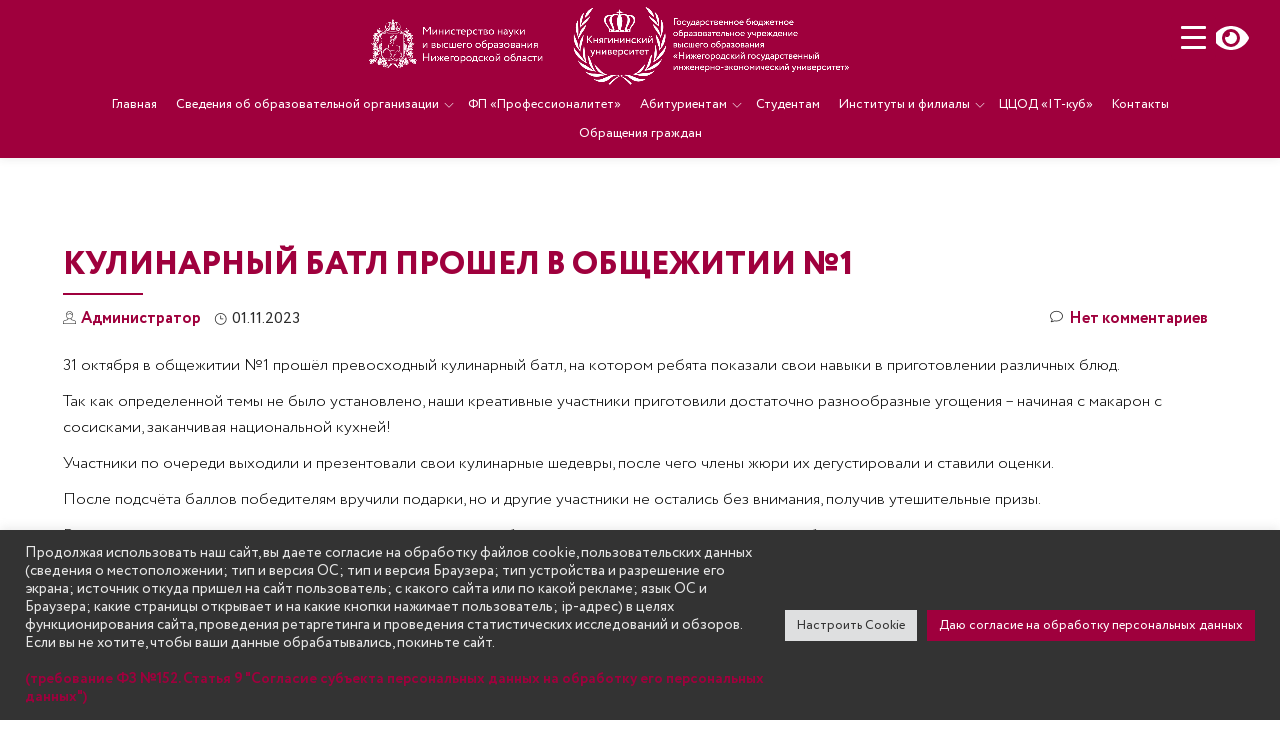

--- FILE ---
content_type: text/html; charset=UTF-8
request_url: https://ngieu.ru/ngieu-news/31669/?noamp=mobile
body_size: 35342
content:
<!DOCTYPE html>
<html lang="ru-RU" class="no-js">
<head>
<meta charset="UTF-8">
<meta name="viewport" content="width=device-width, initial-scale=1">
<meta name="yandex-verification" content="c40e6be7a4f740c4" />
<meta name="yandex-verification" content="346cbebf147eff6f" />
<link rel="profile" href="https://gmpg.org/xfn/11">
<link rel="pingback" href="https://ngieu.ru/xmlrpc.php">
<script type=’text/javascript’ src=’https://ngieu.ru./wp-includes/js/jquery/jquery.js?ver=1.6.1;></script>
<!--<script src="//code.jivosite.com/widget/TyQGmUy2N6" async></script>-->
  <script src="//code.jivo.ru/widget/TyQGmUy2N6" async></script>

  
  <script type="text/javascript">
/* <![CDATA[ */
(()=>{var e={};e.g=function(){if("object"==typeof globalThis)return globalThis;try{return this||new Function("return this")()}catch(e){if("object"==typeof window)return window}}(),function({ampUrl:n,isCustomizePreview:t,isAmpDevMode:r,noampQueryVarName:o,noampQueryVarValue:s,disabledStorageKey:i,mobileUserAgents:a,regexRegex:c}){if("undefined"==typeof sessionStorage)return;const d=new RegExp(c);if(!a.some((e=>{const n=e.match(d);return!(!n||!new RegExp(n[1],n[2]).test(navigator.userAgent))||navigator.userAgent.includes(e)})))return;e.g.addEventListener("DOMContentLoaded",(()=>{const e=document.getElementById("amp-mobile-version-switcher");if(!e)return;e.hidden=!1;const n=e.querySelector("a[href]");n&&n.addEventListener("click",(()=>{sessionStorage.removeItem(i)}))}));const g=r&&["paired-browsing-non-amp","paired-browsing-amp"].includes(window.name);if(sessionStorage.getItem(i)||t||g)return;const u=new URL(location.href),m=new URL(n);m.hash=u.hash,u.searchParams.has(o)&&s===u.searchParams.get(o)?sessionStorage.setItem(i,"1"):m.href!==u.href&&(window.stop(),location.replace(m.href))}({"ampUrl":"https:\/\/ngieu.ru\/ngieu-news\/31669\/?amp=1","noampQueryVarName":"noamp","noampQueryVarValue":"mobile","disabledStorageKey":"amp_mobile_redirect_disabled","mobileUserAgents":["Mobile","Android","Silk\/","Kindle","BlackBerry","Opera Mini","Opera Mobi"],"regexRegex":"^\\\/((?:.|\\n)+)\\\/([i]*)$","isCustomizePreview":false,"isAmpDevMode":false})})();
/* ]]> */
</script>
<title>КУЛИНАРНЫЙ БАТЛ ПРОШЕЛ В ОБЩЕЖИТИИ №1 &#8212; Княгининский университет</title>
<script id="yookassa-own-payment-methods-head">
window.yookassaOwnPaymentMethods = [];
</script>
<meta name='robots' content='max-image-preview:large' />
<link rel='dns-prefetch' href='//code.jivosite.com' />
<link rel='dns-prefetch' href='//fonts.googleapis.com' />
<link rel="alternate" title="oEmbed (JSON)" type="application/json+oembed" href="https://ngieu.ru/wp-json/oembed/1.0/embed?url=https%3A%2F%2Fngieu.ru%2Fngieu-news%2F31669%2F" />
<link rel="alternate" title="oEmbed (XML)" type="text/xml+oembed" href="https://ngieu.ru/wp-json/oembed/1.0/embed?url=https%3A%2F%2Fngieu.ru%2Fngieu-news%2F31669%2F&#038;format=xml" />
<style id='wp-img-auto-sizes-contain-inline-css' type='text/css'>
img:is([sizes=auto i],[sizes^="auto," i]){contain-intrinsic-size:3000px 1500px}
/*# sourceURL=wp-img-auto-sizes-contain-inline-css */
</style>
<link rel='stylesheet' id='dashicons-css' href='//ngieu.ru/wp-includes/css/dashicons.min.css?ver=6.9' type='text/css' media='all' />
<link rel='stylesheet' id='post-views-counter-frontend-css' href='//ngieu.ru/wp-content/plugins/post-views-counter/css/frontend.min.css?ver=1.6.0' type='text/css' media='all' />
<style id='wp-emoji-styles-inline-css' type='text/css'>

	img.wp-smiley, img.emoji {
		display: inline !important;
		border: none !important;
		box-shadow: none !important;
		height: 1em !important;
		width: 1em !important;
		margin: 0 0.07em !important;
		vertical-align: -0.1em !important;
		background: none !important;
		padding: 0 !important;
	}
/*# sourceURL=wp-emoji-styles-inline-css */
</style>
<style id='wp-block-library-inline-css' type='text/css'>
:root{--wp-block-synced-color:#7a00df;--wp-block-synced-color--rgb:122,0,223;--wp-bound-block-color:var(--wp-block-synced-color);--wp-editor-canvas-background:#ddd;--wp-admin-theme-color:#007cba;--wp-admin-theme-color--rgb:0,124,186;--wp-admin-theme-color-darker-10:#006ba1;--wp-admin-theme-color-darker-10--rgb:0,107,160.5;--wp-admin-theme-color-darker-20:#005a87;--wp-admin-theme-color-darker-20--rgb:0,90,135;--wp-admin-border-width-focus:2px}@media (min-resolution:192dpi){:root{--wp-admin-border-width-focus:1.5px}}.wp-element-button{cursor:pointer}:root .has-very-light-gray-background-color{background-color:#eee}:root .has-very-dark-gray-background-color{background-color:#313131}:root .has-very-light-gray-color{color:#eee}:root .has-very-dark-gray-color{color:#313131}:root .has-vivid-green-cyan-to-vivid-cyan-blue-gradient-background{background:linear-gradient(135deg,#00d084,#0693e3)}:root .has-purple-crush-gradient-background{background:linear-gradient(135deg,#34e2e4,#4721fb 50%,#ab1dfe)}:root .has-hazy-dawn-gradient-background{background:linear-gradient(135deg,#faaca8,#dad0ec)}:root .has-subdued-olive-gradient-background{background:linear-gradient(135deg,#fafae1,#67a671)}:root .has-atomic-cream-gradient-background{background:linear-gradient(135deg,#fdd79a,#004a59)}:root .has-nightshade-gradient-background{background:linear-gradient(135deg,#330968,#31cdcf)}:root .has-midnight-gradient-background{background:linear-gradient(135deg,#020381,#2874fc)}:root{--wp--preset--font-size--normal:16px;--wp--preset--font-size--huge:42px}.has-regular-font-size{font-size:1em}.has-larger-font-size{font-size:2.625em}.has-normal-font-size{font-size:var(--wp--preset--font-size--normal)}.has-huge-font-size{font-size:var(--wp--preset--font-size--huge)}.has-text-align-center{text-align:center}.has-text-align-left{text-align:left}.has-text-align-right{text-align:right}.has-fit-text{white-space:nowrap!important}#end-resizable-editor-section{display:none}.aligncenter{clear:both}.items-justified-left{justify-content:flex-start}.items-justified-center{justify-content:center}.items-justified-right{justify-content:flex-end}.items-justified-space-between{justify-content:space-between}.screen-reader-text{border:0;clip-path:inset(50%);height:1px;margin:-1px;overflow:hidden;padding:0;position:absolute;width:1px;word-wrap:normal!important}.screen-reader-text:focus{background-color:#ddd;clip-path:none;color:#444;display:block;font-size:1em;height:auto;left:5px;line-height:normal;padding:15px 23px 14px;text-decoration:none;top:5px;width:auto;z-index:100000}html :where(.has-border-color){border-style:solid}html :where([style*=border-top-color]){border-top-style:solid}html :where([style*=border-right-color]){border-right-style:solid}html :where([style*=border-bottom-color]){border-bottom-style:solid}html :where([style*=border-left-color]){border-left-style:solid}html :where([style*=border-width]){border-style:solid}html :where([style*=border-top-width]){border-top-style:solid}html :where([style*=border-right-width]){border-right-style:solid}html :where([style*=border-bottom-width]){border-bottom-style:solid}html :where([style*=border-left-width]){border-left-style:solid}html :where(img[class*=wp-image-]){height:auto;max-width:100%}:where(figure){margin:0 0 1em}html :where(.is-position-sticky){--wp-admin--admin-bar--position-offset:var(--wp-admin--admin-bar--height,0px)}@media screen and (max-width:600px){html :where(.is-position-sticky){--wp-admin--admin-bar--position-offset:0px}}

/*# sourceURL=wp-block-library-inline-css */
</style><style id='wp-block-heading-inline-css' type='text/css'>
h1:where(.wp-block-heading).has-background,h2:where(.wp-block-heading).has-background,h3:where(.wp-block-heading).has-background,h4:where(.wp-block-heading).has-background,h5:where(.wp-block-heading).has-background,h6:where(.wp-block-heading).has-background{padding:1.25em 2.375em}h1.has-text-align-left[style*=writing-mode]:where([style*=vertical-lr]),h1.has-text-align-right[style*=writing-mode]:where([style*=vertical-rl]),h2.has-text-align-left[style*=writing-mode]:where([style*=vertical-lr]),h2.has-text-align-right[style*=writing-mode]:where([style*=vertical-rl]),h3.has-text-align-left[style*=writing-mode]:where([style*=vertical-lr]),h3.has-text-align-right[style*=writing-mode]:where([style*=vertical-rl]),h4.has-text-align-left[style*=writing-mode]:where([style*=vertical-lr]),h4.has-text-align-right[style*=writing-mode]:where([style*=vertical-rl]),h5.has-text-align-left[style*=writing-mode]:where([style*=vertical-lr]),h5.has-text-align-right[style*=writing-mode]:where([style*=vertical-rl]),h6.has-text-align-left[style*=writing-mode]:where([style*=vertical-lr]),h6.has-text-align-right[style*=writing-mode]:where([style*=vertical-rl]){rotate:180deg}
/*# sourceURL=https://ngieu.ru/wp-includes/blocks/heading/style.min.css */
</style>
<link rel='stylesheet' id='wc-blocks-style-css' href='//ngieu.ru/wp-content/plugins/woocommerce/assets/client/blocks/wc-blocks.css?ver=wc-10.4.3' type='text/css' media='all' />
<style id='global-styles-inline-css' type='text/css'>
:root{--wp--preset--aspect-ratio--square: 1;--wp--preset--aspect-ratio--4-3: 4/3;--wp--preset--aspect-ratio--3-4: 3/4;--wp--preset--aspect-ratio--3-2: 3/2;--wp--preset--aspect-ratio--2-3: 2/3;--wp--preset--aspect-ratio--16-9: 16/9;--wp--preset--aspect-ratio--9-16: 9/16;--wp--preset--color--black: #000000;--wp--preset--color--cyan-bluish-gray: #abb8c3;--wp--preset--color--white: #ffffff;--wp--preset--color--pale-pink: #f78da7;--wp--preset--color--vivid-red: #cf2e2e;--wp--preset--color--luminous-vivid-orange: #ff6900;--wp--preset--color--luminous-vivid-amber: #fcb900;--wp--preset--color--light-green-cyan: #7bdcb5;--wp--preset--color--vivid-green-cyan: #00d084;--wp--preset--color--pale-cyan-blue: #8ed1fc;--wp--preset--color--vivid-cyan-blue: #0693e3;--wp--preset--color--vivid-purple: #9b51e0;--wp--preset--gradient--vivid-cyan-blue-to-vivid-purple: linear-gradient(135deg,rgb(6,147,227) 0%,rgb(155,81,224) 100%);--wp--preset--gradient--light-green-cyan-to-vivid-green-cyan: linear-gradient(135deg,rgb(122,220,180) 0%,rgb(0,208,130) 100%);--wp--preset--gradient--luminous-vivid-amber-to-luminous-vivid-orange: linear-gradient(135deg,rgb(252,185,0) 0%,rgb(255,105,0) 100%);--wp--preset--gradient--luminous-vivid-orange-to-vivid-red: linear-gradient(135deg,rgb(255,105,0) 0%,rgb(207,46,46) 100%);--wp--preset--gradient--very-light-gray-to-cyan-bluish-gray: linear-gradient(135deg,rgb(238,238,238) 0%,rgb(169,184,195) 100%);--wp--preset--gradient--cool-to-warm-spectrum: linear-gradient(135deg,rgb(74,234,220) 0%,rgb(151,120,209) 20%,rgb(207,42,186) 40%,rgb(238,44,130) 60%,rgb(251,105,98) 80%,rgb(254,248,76) 100%);--wp--preset--gradient--blush-light-purple: linear-gradient(135deg,rgb(255,206,236) 0%,rgb(152,150,240) 100%);--wp--preset--gradient--blush-bordeaux: linear-gradient(135deg,rgb(254,205,165) 0%,rgb(254,45,45) 50%,rgb(107,0,62) 100%);--wp--preset--gradient--luminous-dusk: linear-gradient(135deg,rgb(255,203,112) 0%,rgb(199,81,192) 50%,rgb(65,88,208) 100%);--wp--preset--gradient--pale-ocean: linear-gradient(135deg,rgb(255,245,203) 0%,rgb(182,227,212) 50%,rgb(51,167,181) 100%);--wp--preset--gradient--electric-grass: linear-gradient(135deg,rgb(202,248,128) 0%,rgb(113,206,126) 100%);--wp--preset--gradient--midnight: linear-gradient(135deg,rgb(2,3,129) 0%,rgb(40,116,252) 100%);--wp--preset--font-size--small: 13px;--wp--preset--font-size--medium: 20px;--wp--preset--font-size--large: 36px;--wp--preset--font-size--x-large: 42px;--wp--preset--spacing--20: 0.44rem;--wp--preset--spacing--30: 0.67rem;--wp--preset--spacing--40: 1rem;--wp--preset--spacing--50: 1.5rem;--wp--preset--spacing--60: 2.25rem;--wp--preset--spacing--70: 3.38rem;--wp--preset--spacing--80: 5.06rem;--wp--preset--shadow--natural: 6px 6px 9px rgba(0, 0, 0, 0.2);--wp--preset--shadow--deep: 12px 12px 50px rgba(0, 0, 0, 0.4);--wp--preset--shadow--sharp: 6px 6px 0px rgba(0, 0, 0, 0.2);--wp--preset--shadow--outlined: 6px 6px 0px -3px rgb(255, 255, 255), 6px 6px rgb(0, 0, 0);--wp--preset--shadow--crisp: 6px 6px 0px rgb(0, 0, 0);}:where(.is-layout-flex){gap: 0.5em;}:where(.is-layout-grid){gap: 0.5em;}body .is-layout-flex{display: flex;}.is-layout-flex{flex-wrap: wrap;align-items: center;}.is-layout-flex > :is(*, div){margin: 0;}body .is-layout-grid{display: grid;}.is-layout-grid > :is(*, div){margin: 0;}:where(.wp-block-columns.is-layout-flex){gap: 2em;}:where(.wp-block-columns.is-layout-grid){gap: 2em;}:where(.wp-block-post-template.is-layout-flex){gap: 1.25em;}:where(.wp-block-post-template.is-layout-grid){gap: 1.25em;}.has-black-color{color: var(--wp--preset--color--black) !important;}.has-cyan-bluish-gray-color{color: var(--wp--preset--color--cyan-bluish-gray) !important;}.has-white-color{color: var(--wp--preset--color--white) !important;}.has-pale-pink-color{color: var(--wp--preset--color--pale-pink) !important;}.has-vivid-red-color{color: var(--wp--preset--color--vivid-red) !important;}.has-luminous-vivid-orange-color{color: var(--wp--preset--color--luminous-vivid-orange) !important;}.has-luminous-vivid-amber-color{color: var(--wp--preset--color--luminous-vivid-amber) !important;}.has-light-green-cyan-color{color: var(--wp--preset--color--light-green-cyan) !important;}.has-vivid-green-cyan-color{color: var(--wp--preset--color--vivid-green-cyan) !important;}.has-pale-cyan-blue-color{color: var(--wp--preset--color--pale-cyan-blue) !important;}.has-vivid-cyan-blue-color{color: var(--wp--preset--color--vivid-cyan-blue) !important;}.has-vivid-purple-color{color: var(--wp--preset--color--vivid-purple) !important;}.has-black-background-color{background-color: var(--wp--preset--color--black) !important;}.has-cyan-bluish-gray-background-color{background-color: var(--wp--preset--color--cyan-bluish-gray) !important;}.has-white-background-color{background-color: var(--wp--preset--color--white) !important;}.has-pale-pink-background-color{background-color: var(--wp--preset--color--pale-pink) !important;}.has-vivid-red-background-color{background-color: var(--wp--preset--color--vivid-red) !important;}.has-luminous-vivid-orange-background-color{background-color: var(--wp--preset--color--luminous-vivid-orange) !important;}.has-luminous-vivid-amber-background-color{background-color: var(--wp--preset--color--luminous-vivid-amber) !important;}.has-light-green-cyan-background-color{background-color: var(--wp--preset--color--light-green-cyan) !important;}.has-vivid-green-cyan-background-color{background-color: var(--wp--preset--color--vivid-green-cyan) !important;}.has-pale-cyan-blue-background-color{background-color: var(--wp--preset--color--pale-cyan-blue) !important;}.has-vivid-cyan-blue-background-color{background-color: var(--wp--preset--color--vivid-cyan-blue) !important;}.has-vivid-purple-background-color{background-color: var(--wp--preset--color--vivid-purple) !important;}.has-black-border-color{border-color: var(--wp--preset--color--black) !important;}.has-cyan-bluish-gray-border-color{border-color: var(--wp--preset--color--cyan-bluish-gray) !important;}.has-white-border-color{border-color: var(--wp--preset--color--white) !important;}.has-pale-pink-border-color{border-color: var(--wp--preset--color--pale-pink) !important;}.has-vivid-red-border-color{border-color: var(--wp--preset--color--vivid-red) !important;}.has-luminous-vivid-orange-border-color{border-color: var(--wp--preset--color--luminous-vivid-orange) !important;}.has-luminous-vivid-amber-border-color{border-color: var(--wp--preset--color--luminous-vivid-amber) !important;}.has-light-green-cyan-border-color{border-color: var(--wp--preset--color--light-green-cyan) !important;}.has-vivid-green-cyan-border-color{border-color: var(--wp--preset--color--vivid-green-cyan) !important;}.has-pale-cyan-blue-border-color{border-color: var(--wp--preset--color--pale-cyan-blue) !important;}.has-vivid-cyan-blue-border-color{border-color: var(--wp--preset--color--vivid-cyan-blue) !important;}.has-vivid-purple-border-color{border-color: var(--wp--preset--color--vivid-purple) !important;}.has-vivid-cyan-blue-to-vivid-purple-gradient-background{background: var(--wp--preset--gradient--vivid-cyan-blue-to-vivid-purple) !important;}.has-light-green-cyan-to-vivid-green-cyan-gradient-background{background: var(--wp--preset--gradient--light-green-cyan-to-vivid-green-cyan) !important;}.has-luminous-vivid-amber-to-luminous-vivid-orange-gradient-background{background: var(--wp--preset--gradient--luminous-vivid-amber-to-luminous-vivid-orange) !important;}.has-luminous-vivid-orange-to-vivid-red-gradient-background{background: var(--wp--preset--gradient--luminous-vivid-orange-to-vivid-red) !important;}.has-very-light-gray-to-cyan-bluish-gray-gradient-background{background: var(--wp--preset--gradient--very-light-gray-to-cyan-bluish-gray) !important;}.has-cool-to-warm-spectrum-gradient-background{background: var(--wp--preset--gradient--cool-to-warm-spectrum) !important;}.has-blush-light-purple-gradient-background{background: var(--wp--preset--gradient--blush-light-purple) !important;}.has-blush-bordeaux-gradient-background{background: var(--wp--preset--gradient--blush-bordeaux) !important;}.has-luminous-dusk-gradient-background{background: var(--wp--preset--gradient--luminous-dusk) !important;}.has-pale-ocean-gradient-background{background: var(--wp--preset--gradient--pale-ocean) !important;}.has-electric-grass-gradient-background{background: var(--wp--preset--gradient--electric-grass) !important;}.has-midnight-gradient-background{background: var(--wp--preset--gradient--midnight) !important;}.has-small-font-size{font-size: var(--wp--preset--font-size--small) !important;}.has-medium-font-size{font-size: var(--wp--preset--font-size--medium) !important;}.has-large-font-size{font-size: var(--wp--preset--font-size--large) !important;}.has-x-large-font-size{font-size: var(--wp--preset--font-size--x-large) !important;}
/*# sourceURL=global-styles-inline-css */
</style>

<style id='classic-theme-styles-inline-css' type='text/css'>
/*! This file is auto-generated */
.wp-block-button__link{color:#fff;background-color:#32373c;border-radius:9999px;box-shadow:none;text-decoration:none;padding:calc(.667em + 2px) calc(1.333em + 2px);font-size:1.125em}.wp-block-file__button{background:#32373c;color:#fff;text-decoration:none}
/*# sourceURL=/wp-includes/css/classic-themes.min.css */
</style>
<link rel='stylesheet' id='menu-image-css' href='//ngieu.ru/wp-content/plugins/menu-image/includes/css/menu-image.css?ver=3.13' type='text/css' media='all' />
<link rel='stylesheet' id='contact-form-7-css' href='//ngieu.ru/wp-content/plugins/contact-form-7/includes/css/styles.css?ver=6.1.4' type='text/css' media='all' />
<link rel='stylesheet' id='cookie-law-info-css' href='//ngieu.ru/wp-content/plugins/cookie-law-info/legacy/public/css/cookie-law-info-public.css?ver=3.3.8' type='text/css' media='all' />
<link rel='stylesheet' id='cookie-law-info-gdpr-css' href='//ngieu.ru/wp-content/plugins/cookie-law-info/legacy/public/css/cookie-law-info-gdpr.css?ver=3.3.8' type='text/css' media='all' />
<link rel='stylesheet' id='finalTilesGallery_stylesheet-css' href='//ngieu.ru/wp-content/plugins/final-tiles-grid-gallery-lite/scripts/ftg.css?ver=3.6.9' type='text/css' media='all' />
<link rel='stylesheet' id='fontawesome_stylesheet-css' href='//ngieu.ru/wp-content/plugins/final-tiles-grid-gallery-lite/fonts/font-awesome/css/font-awesome.min.css?ver=6.9' type='text/css' media='all' />
<style id='responsive-menu-inline-css' type='text/css'>
/** This file is major component of this plugin so please don't try to edit here. */
#rmp_menu_trigger-24062 {
  width: 45px;
  height: 45px;
  position: fixed;
  top: 15px;
  border-radius: 5px;
  display: none;
  text-decoration: none;
  right: 5%;
  background: #9f003d;
  transition: transform 0.5s, background-color 0.5s;
}
#rmp_menu_trigger-24062:hover, #rmp_menu_trigger-24062:focus {
  background: #7e0030;
  text-decoration: unset;
}
#rmp_menu_trigger-24062.is-active {
  background: #9f003d;
}
#rmp_menu_trigger-24062 .rmp-trigger-box {
  width: 25px;
  color: #ffffff;
}
#rmp_menu_trigger-24062 .rmp-trigger-icon-active, #rmp_menu_trigger-24062 .rmp-trigger-text-open {
  display: none;
}
#rmp_menu_trigger-24062.is-active .rmp-trigger-icon-active, #rmp_menu_trigger-24062.is-active .rmp-trigger-text-open {
  display: inline;
}
#rmp_menu_trigger-24062.is-active .rmp-trigger-icon-inactive, #rmp_menu_trigger-24062.is-active .rmp-trigger-text {
  display: none;
}
#rmp_menu_trigger-24062 .rmp-trigger-label {
  color: #ffffff;
  pointer-events: none;
  line-height: 13px;
  font-family: inherit;
  font-size: 14px;
  display: inline;
  text-transform: inherit;
}
#rmp_menu_trigger-24062 .rmp-trigger-label.rmp-trigger-label-top {
  display: block;
  margin-bottom: 12px;
}
#rmp_menu_trigger-24062 .rmp-trigger-label.rmp-trigger-label-bottom {
  display: block;
  margin-top: 12px;
}
#rmp_menu_trigger-24062 .responsive-menu-pro-inner {
  display: block;
}
#rmp_menu_trigger-24062 .rmp-trigger-icon-inactive .rmp-font-icon {
  color: #ffffff;
}
#rmp_menu_trigger-24062 .responsive-menu-pro-inner, #rmp_menu_trigger-24062 .responsive-menu-pro-inner::before, #rmp_menu_trigger-24062 .responsive-menu-pro-inner::after {
  width: 25px;
  height: 3px;
  background-color: #ffffff;
  border-radius: 4px;
  position: absolute;
}
#rmp_menu_trigger-24062 .rmp-trigger-icon-active .rmp-font-icon {
  color: #ffffff;
}
#rmp_menu_trigger-24062.is-active .responsive-menu-pro-inner, #rmp_menu_trigger-24062.is-active .responsive-menu-pro-inner::before, #rmp_menu_trigger-24062.is-active .responsive-menu-pro-inner::after {
  background-color: #ffffff;
}
#rmp_menu_trigger-24062:hover .rmp-trigger-icon-inactive .rmp-font-icon {
  color: #ffffff;
}
#rmp_menu_trigger-24062:not(.is-active):hover .responsive-menu-pro-inner, #rmp_menu_trigger-24062:not(.is-active):hover .responsive-menu-pro-inner::before, #rmp_menu_trigger-24062:not(.is-active):hover .responsive-menu-pro-inner::after {
  background-color: #ffffff;
}
#rmp_menu_trigger-24062 .responsive-menu-pro-inner::before {
  top: 10px;
}
#rmp_menu_trigger-24062 .responsive-menu-pro-inner::after {
  bottom: 10px;
}
#rmp_menu_trigger-24062.is-active .responsive-menu-pro-inner::after {
  bottom: 0;
}
/* Hamburger menu styling */
@media screen and (max-width: 80000px) {
  /** Menu Title Style */
  /** Menu Additional Content Style */
  #rmp_menu_trigger-24062 {
    display: block;
  }
  #rmp-container-24062 {
    position: fixed;
    top: 0;
    margin: 0;
    transition: transform 0.5s;
    overflow: auto;
    display: block;
    width: 60%;
    background-color: #9f003d;
    background-image: url("");
    height: 100%;
    left: 0;
    padding-top: 0px;
    padding-left: 0px;
    padding-bottom: 0px;
    padding-right: 0px;
  }
  #rmp-menu-wrap-24062 {
    padding-top: 0px;
    padding-left: 0px;
    padding-bottom: 0px;
    padding-right: 0px;
    background-color: #9f003d;
  }
  #rmp-menu-wrap-24062 .rmp-menu, #rmp-menu-wrap-24062 .rmp-submenu {
    width: 100%;
    box-sizing: border-box;
    margin: 0;
    padding: 0;
  }
  #rmp-menu-wrap-24062 .rmp-submenu-depth-1 .rmp-menu-item-link {
    padding-left: 10%;
  }
  #rmp-menu-wrap-24062 .rmp-submenu-depth-2 .rmp-menu-item-link {
    padding-left: 15%;
  }
  #rmp-menu-wrap-24062 .rmp-submenu-depth-3 .rmp-menu-item-link {
    padding-left: 20%;
  }
  #rmp-menu-wrap-24062 .rmp-submenu-depth-4 .rmp-menu-item-link {
    padding-left: 25%;
  }
  #rmp-menu-wrap-24062 .rmp-submenu.rmp-submenu-open {
    display: block;
  }
  #rmp-menu-wrap-24062 .rmp-menu-item {
    width: 100%;
    list-style: none;
    margin: 0;
  }
  #rmp-menu-wrap-24062 .rmp-menu-item-link {
    height: 40px;
    line-height: 40px;
    font-size: 17px;
    border-bottom: 1px solid #9f003d;
    font-family: inherit;
    color: #ffffff;
    text-align: left;
    background-color: #9f003d;
    font-weight: normal;
    letter-spacing: 0px;
    display: block;
    box-sizing: border-box;
    width: 100%;
    text-decoration: none;
    position: relative;
    overflow: hidden;
    transition: background-color 0.5s, border-color 0.5s, 0.5s;
    padding: 0 5%;
    padding-right: 50px;
  }
  #rmp-menu-wrap-24062 .rmp-menu-item-link:after, #rmp-menu-wrap-24062 .rmp-menu-item-link:before {
    display: none;
  }
  #rmp-menu-wrap-24062 .rmp-menu-item-link:hover, #rmp-menu-wrap-24062 .rmp-menu-item-link:focus {
    color: #ffffff;
    border-color: #9f003d;
    background-color: #7e0030;
  }
  #rmp-menu-wrap-24062 .rmp-menu-item-link:focus {
    outline: none;
    border-color: unset;
    box-shadow: unset;
  }
  #rmp-menu-wrap-24062 .rmp-menu-item-link .rmp-font-icon {
    height: 40px;
    line-height: 40px;
    margin-right: 10px;
    font-size: 17px;
  }
  #rmp-menu-wrap-24062 .rmp-menu-current-item .rmp-menu-item-link {
    color: #ffffff;
    border-color: #9f003d;
    background-color: #9f003d;
  }
  #rmp-menu-wrap-24062 .rmp-menu-current-item .rmp-menu-item-link:hover, #rmp-menu-wrap-24062 .rmp-menu-current-item .rmp-menu-item-link:focus {
    color: #ffffff;
    border-color: #9f003d;
    background-color: #7e0030;
  }
  #rmp-menu-wrap-24062 .rmp-menu-subarrow {
    position: absolute;
    top: 0;
    bottom: 0;
    text-align: center;
    overflow: hidden;
    background-size: cover;
    overflow: hidden;
    right: 0;
    border-left-style: solid;
    border-left-color: #9f003d;
    border-left-width: 1px;
    height: 40px;
    width: 40px;
    color: #ffffff;
    background-color: #9f003d;
  }
  #rmp-menu-wrap-24062 .rmp-menu-subarrow svg {
    fill: #ffffff;
  }
  #rmp-menu-wrap-24062 .rmp-menu-subarrow:hover {
    color: #ffffff;
    border-color: #9f003d;
    background-color: #9f003d;
  }
  #rmp-menu-wrap-24062 .rmp-menu-subarrow:hover svg {
    fill: #ffffff;
  }
  #rmp-menu-wrap-24062 .rmp-menu-subarrow .rmp-font-icon {
    margin-right: unset;
  }
  #rmp-menu-wrap-24062 .rmp-menu-subarrow * {
    vertical-align: middle;
    line-height: 40px;
  }
  #rmp-menu-wrap-24062 .rmp-menu-subarrow-active {
    display: block;
    background-size: cover;
    color: #ffffff;
    border-color: #9f003d;
    background-color: #9f003d;
  }
  #rmp-menu-wrap-24062 .rmp-menu-subarrow-active svg {
    fill: #ffffff;
  }
  #rmp-menu-wrap-24062 .rmp-menu-subarrow-active:hover {
    color: #ffffff;
    border-color: #9f003d;
    background-color: #9f003d;
  }
  #rmp-menu-wrap-24062 .rmp-menu-subarrow-active:hover svg {
    fill: #ffffff;
  }
  #rmp-menu-wrap-24062 .rmp-submenu {
    display: none;
  }
  #rmp-menu-wrap-24062 .rmp-submenu .rmp-menu-item-link {
    height: 40px;
    line-height: 40px;
    letter-spacing: 0px;
    font-size: 17px;
    border-bottom: 1px solid #7e0030;
    font-family: inherit;
    font-weight: normal;
    color: #ffffff;
    text-align: left;
    background-color: #7e0030;
  }
  #rmp-menu-wrap-24062 .rmp-submenu .rmp-menu-item-link:hover, #rmp-menu-wrap-24062 .rmp-submenu .rmp-menu-item-link:focus {
    color: #ffffff;
    border-color: #7e0030;
    background-color: #9f003d;
  }
  #rmp-menu-wrap-24062 .rmp-submenu .rmp-menu-current-item .rmp-menu-item-link {
    color: #ffffff;
    border-color: #7e0030;
    background-color: #7e0030;
  }
  #rmp-menu-wrap-24062 .rmp-submenu .rmp-menu-current-item .rmp-menu-item-link:hover, #rmp-menu-wrap-24062 .rmp-submenu .rmp-menu-current-item .rmp-menu-item-link:focus {
    color: #ffffff;
    border-color: #9f003d;
    background-color: #9f003d;
  }
  #rmp-menu-wrap-24062 .rmp-submenu .rmp-menu-subarrow {
    right: 0;
    border-right: unset;
    border-left-style: solid;
    border-left-color: #1d4354;
    border-left-width: 0px;
    height: 39px;
    line-height: 39px;
    width: 40px;
    color: #fff;
    background-color: inherit;
  }
  #rmp-menu-wrap-24062 .rmp-submenu .rmp-menu-subarrow:hover {
    color: #fff;
    border-color: #3f3f3f;
    background-color: inherit;
  }
  #rmp-menu-wrap-24062 .rmp-submenu .rmp-menu-subarrow-active {
    color: #fff;
    border-color: #1d4354;
    background-color: inherit;
  }
  #rmp-menu-wrap-24062 .rmp-submenu .rmp-menu-subarrow-active:hover {
    color: #fff;
    border-color: #3f3f3f;
    background-color: inherit;
  }
  #rmp-menu-wrap-24062 .rmp-menu-item-description {
    margin: 0;
    padding: 5px 5%;
    opacity: 0.8;
    color: #ffffff;
  }
  #rmp-search-box-24062 {
    display: block;
    padding-top: 0px;
    padding-left: 5%;
    padding-bottom: 0px;
    padding-right: 5%;
  }
  #rmp-search-box-24062 .rmp-search-form {
    margin: 0;
  }
  #rmp-search-box-24062 .rmp-search-box {
    background: #ffffff;
    border: 1px solid #dadada;
    color: #333333;
    width: 100%;
    padding: 0 5%;
    border-radius: 30px;
    height: 45px;
    -webkit-appearance: none;
  }
  #rmp-search-box-24062 .rmp-search-box::placeholder {
    color: #c7c7cd;
  }
  #rmp-search-box-24062 .rmp-search-box:focus {
    background-color: #ffffff;
    outline: 2px solid #dadada;
    color: #333333;
  }
  #rmp-menu-title-24062 {
    background-color: #212121;
    color: #ffffff;
    text-align: center;
    font-size: 30px;
    padding-top: 10%;
    padding-left: 5%;
    padding-bottom: 0%;
    padding-right: 5%;
    font-weight: 400;
    transition: background-color 0.5s, border-color 0.5s, color 0.5s;
  }
  #rmp-menu-title-24062:hover {
    background-color: #212121;
    color: #ffffff;
  }
  #rmp-menu-title-24062 > .rmp-menu-title-link {
    color: #ffffff;
    width: 100%;
    background-color: unset;
    text-decoration: none;
  }
  #rmp-menu-title-24062 > .rmp-menu-title-link:hover {
    color: #ffffff;
  }
  #rmp-menu-title-24062 .rmp-font-icon {
    font-size: 30px;
  }
  #rmp-menu-additional-content-24062 {
    padding-top: 0px;
    padding-left: 5%;
    padding-bottom: 0px;
    padding-right: 5%;
    color: #ffffff;
    text-align: center;
    font-size: 16px;
  }
}
/**
This file contents common styling of menus.
*/
.rmp-container {
  display: none;
  visibility: visible;
  padding: 0px 0px 0px 0px;
  z-index: 99998;
  transition: all 0.3s;
  /** Scrolling bar in menu setting box **/
}
.rmp-container.rmp-fade-top, .rmp-container.rmp-fade-left, .rmp-container.rmp-fade-right, .rmp-container.rmp-fade-bottom {
  display: none;
}
.rmp-container.rmp-slide-left, .rmp-container.rmp-push-left {
  transform: translateX(-100%);
  -ms-transform: translateX(-100%);
  -webkit-transform: translateX(-100%);
  -moz-transform: translateX(-100%);
}
.rmp-container.rmp-slide-left.rmp-menu-open, .rmp-container.rmp-push-left.rmp-menu-open {
  transform: translateX(0);
  -ms-transform: translateX(0);
  -webkit-transform: translateX(0);
  -moz-transform: translateX(0);
}
.rmp-container.rmp-slide-right, .rmp-container.rmp-push-right {
  transform: translateX(100%);
  -ms-transform: translateX(100%);
  -webkit-transform: translateX(100%);
  -moz-transform: translateX(100%);
}
.rmp-container.rmp-slide-right.rmp-menu-open, .rmp-container.rmp-push-right.rmp-menu-open {
  transform: translateX(0);
  -ms-transform: translateX(0);
  -webkit-transform: translateX(0);
  -moz-transform: translateX(0);
}
.rmp-container.rmp-slide-top, .rmp-container.rmp-push-top {
  transform: translateY(-100%);
  -ms-transform: translateY(-100%);
  -webkit-transform: translateY(-100%);
  -moz-transform: translateY(-100%);
}
.rmp-container.rmp-slide-top.rmp-menu-open, .rmp-container.rmp-push-top.rmp-menu-open {
  transform: translateY(0);
  -ms-transform: translateY(0);
  -webkit-transform: translateY(0);
  -moz-transform: translateY(0);
}
.rmp-container.rmp-slide-bottom, .rmp-container.rmp-push-bottom {
  transform: translateY(100%);
  -ms-transform: translateY(100%);
  -webkit-transform: translateY(100%);
  -moz-transform: translateY(100%);
}
.rmp-container.rmp-slide-bottom.rmp-menu-open, .rmp-container.rmp-push-bottom.rmp-menu-open {
  transform: translateX(0);
  -ms-transform: translateX(0);
  -webkit-transform: translateX(0);
  -moz-transform: translateX(0);
}
.rmp-container::-webkit-scrollbar {
  width: 0px;
}
.rmp-container ::-webkit-scrollbar-track {
  box-shadow: inset 0 0 5px transparent;
}
.rmp-container ::-webkit-scrollbar-thumb {
  background: transparent;
}
.rmp-container ::-webkit-scrollbar-thumb:hover {
  background: transparent;
}
.rmp-container .rmp-menu-wrap .rmp-menu {
  transition: none;
  border-radius: 0;
  box-shadow: none;
  background: none;
  border: 0;
  bottom: auto;
  box-sizing: border-box;
  clip: auto;
  color: #666;
  display: block;
  float: none;
  font-family: inherit;
  font-size: 14px;
  height: auto;
  left: auto;
  line-height: 1.7;
  list-style-type: none;
  margin: 0;
  min-height: auto;
  max-height: none;
  opacity: 1;
  outline: none;
  overflow: visible;
  padding: 0;
  position: relative;
  pointer-events: auto;
  right: auto;
  text-align: left;
  text-decoration: none;
  text-indent: 0;
  text-transform: none;
  transform: none;
  top: auto;
  visibility: inherit;
  width: auto;
  word-wrap: break-word;
  white-space: normal;
}
.rmp-container .rmp-menu-additional-content {
  display: block;
  word-break: break-word;
}
.rmp-container .rmp-menu-title {
  display: flex;
  flex-direction: column;
}
.rmp-container .rmp-menu-title .rmp-menu-title-image {
  max-width: 100%;
  margin-bottom: 15px;
  display: block;
  margin: auto;
  margin-bottom: 15px;
}
button.rmp_menu_trigger {
  z-index: 999999;
  overflow: hidden;
  outline: none;
  border: 0;
  display: none;
  margin: 0;
  transition: transform 0.5s, background-color 0.5s;
  padding: 0;
}
button.rmp_menu_trigger .responsive-menu-pro-inner::before, button.rmp_menu_trigger .responsive-menu-pro-inner::after {
  content: "";
  display: block;
}
button.rmp_menu_trigger .responsive-menu-pro-inner::before {
  top: 10px;
}
button.rmp_menu_trigger .responsive-menu-pro-inner::after {
  bottom: 10px;
}
button.rmp_menu_trigger .rmp-trigger-box {
  width: 40px;
  display: inline-block;
  position: relative;
  pointer-events: none;
  vertical-align: super;
}
.admin-bar .rmp-container, .admin-bar .rmp_menu_trigger {
  margin-top: 32px !important;
}
@media screen and (max-width: 782px) {
  .admin-bar .rmp-container, .admin-bar .rmp_menu_trigger {
    margin-top: 46px !important;
  }
}
/*  Menu Trigger Boring Animation */
.rmp-menu-trigger-boring .responsive-menu-pro-inner {
  transition-property: none;
}
.rmp-menu-trigger-boring .responsive-menu-pro-inner::after, .rmp-menu-trigger-boring .responsive-menu-pro-inner::before {
  transition-property: none;
}
.rmp-menu-trigger-boring.is-active .responsive-menu-pro-inner {
  transform: rotate(45deg);
}
.rmp-menu-trigger-boring.is-active .responsive-menu-pro-inner:before {
  top: 0;
  opacity: 0;
}
.rmp-menu-trigger-boring.is-active .responsive-menu-pro-inner:after {
  bottom: 0;
  transform: rotate(-90deg);
}

/*# sourceURL=responsive-menu-inline-css */
</style>
<link rel='stylesheet' id='wpsm_tabs_r-font-awesome-front-css' href='//ngieu.ru/wp-content/plugins/tabs-responsive/assets/css/font-awesome/css/font-awesome.min.css?ver=6.9' type='text/css' media='all' />
<link rel='stylesheet' id='wpsm_tabs_r_bootstrap-front-css' href='//ngieu.ru/wp-content/plugins/tabs-responsive/assets/css/bootstrap-front.css?ver=6.9' type='text/css' media='all' />
<link rel='stylesheet' id='wpsm_tabs_r_animate-css' href='//ngieu.ru/wp-content/plugins/tabs-responsive/assets/css/animate.css?ver=6.9' type='text/css' media='all' />
<link rel='stylesheet' id='rt-fontawsome-css' href='//ngieu.ru/wp-content/plugins/the-post-grid/assets/vendor/font-awesome/css/font-awesome.min.css?ver=7.8.8' type='text/css' media='all' />
<link rel='stylesheet' id='rt-tpg-css' href='//ngieu.ru/wp-content/plugins/the-post-grid/assets/css/thepostgrid.min.css?ver=7.8.8' type='text/css' media='all' />
<link rel='stylesheet' id='woocommerce-layout-css' href='//ngieu.ru/wp-content/plugins/woocommerce/assets/css/woocommerce-layout.css?ver=10.4.3' type='text/css' media='all' />
<link rel='stylesheet' id='woocommerce-smallscreen-css' href='//ngieu.ru/wp-content/plugins/woocommerce/assets/css/woocommerce-smallscreen.css?ver=10.4.3' type='text/css' media='only screen and (max-width: 768px)' />
<link rel='stylesheet' id='woocommerce-general-css' href='//ngieu.ru/wp-content/plugins/woocommerce/assets/css/woocommerce.css?ver=10.4.3' type='text/css' media='all' />
<style id='woocommerce-inline-inline-css' type='text/css'>
.woocommerce form .form-row .required { visibility: visible; }
/*# sourceURL=woocommerce-inline-inline-css */
</style>
<link rel='stylesheet' id='style-IDPO-css' href='//ngieu.ru/wp-content/themes/Parallax-One/css/style-IDPO(28).css?ver=8.08.2024' type='text/css' media='all' />
<link rel='stylesheet' id='main_page_style-css' href='//ngieu.ru/wp-content/themes/Parallax-One/css/ITiSS/main_page_style.css?ver=6.9' type='text/css' media='all' />
<link crossorigin="anonymous" rel='stylesheet' id='parallax-one-fonts-css' href='//fonts.googleapis.com/css?family=Cabin%3A400%2C600%7COpen+Sans%3A400%2C300%2C600&#038;subset=latin%2Clatin-ext' type='text/css' media='all' />
<link rel='stylesheet' id='parallax-one-bootstrap-style-css' href='//ngieu.ru/wp-content/themes/Parallax-One/css/bootstrap.min.css?ver=3.3.1' type='text/css' media='all' />
<link rel='stylesheet' id='parallax-one-font-awesome-css' href='//ngieu.ru/wp-content/themes/Parallax-One/css/font-awesome.min.css?ver=6.9' type='text/css' media='all' />
<link rel='stylesheet' id='parallax-one-style-css' href='//ngieu.ru/wp-content/themes/Parallax-One/style.css?ver=1.0.0' type='text/css' media='all' />
<link rel='stylesheet' id='themename-css' href='//ngieu.ru/wp-content/themes/Parallax-One/style.css?ver=1761993869' type='text/css' media='all' />
<link rel='stylesheet' id='dearpdf-style-css' href='//ngieu.ru/wp-content/plugins/dearpdf-lite/assets/css/dearpdf.min.css?ver=1.2.62' type='text/css' media='all' />
<link rel='stylesheet' id='wpzoom-social-icons-socicon-css' href='//ngieu.ru/wp-content/plugins/social-icons-widget-by-wpzoom/assets/css/wpzoom-socicon.css?ver=1766039651' type='text/css' media='all' />
<link rel='stylesheet' id='wpzoom-social-icons-genericons-css' href='//ngieu.ru/wp-content/plugins/social-icons-widget-by-wpzoom/assets/css/genericons.css?ver=1766039651' type='text/css' media='all' />
<link rel='stylesheet' id='wpzoom-social-icons-academicons-css' href='//ngieu.ru/wp-content/plugins/social-icons-widget-by-wpzoom/assets/css/academicons.min.css?ver=1766039651' type='text/css' media='all' />
<link rel='stylesheet' id='wpzoom-social-icons-font-awesome-3-css' href='//ngieu.ru/wp-content/plugins/social-icons-widget-by-wpzoom/assets/css/font-awesome-3.min.css?ver=1766039651' type='text/css' media='all' />
<link rel='stylesheet' id='wpzoom-social-icons-styles-css' href='//ngieu.ru/wp-content/plugins/social-icons-widget-by-wpzoom/assets/css/wpzoom-social-icons-styles.css?ver=1766039651' type='text/css' media='all' />
<link rel='stylesheet' id='bvi-styles-css' href='//ngieu.ru/wp-content/plugins/button-visually-impaired/assets/css/bvi.min.css?ver=2.3.0' type='text/css' media='all' />
<style id='bvi-styles-inline-css' type='text/css'>

			.bvi-widget,
			.bvi-shortcode a,
			.bvi-widget a, 
			.bvi-shortcode {
				color: #ffffff;
				background-color: #333333;
			}
			.bvi-widget .bvi-svg-eye,
			.bvi-shortcode .bvi-svg-eye {
			    display: inline-block;
                overflow: visible;
                width: 1.125em;
                height: 1em;
                font-size: 2em;
                vertical-align: middle;
			}
			.bvi-widget,
			.bvi-shortcode {
			    -webkit-transition: background-color .2s ease-out;
			    transition: background-color .2s ease-out;
			    cursor: pointer;
			    border-radius: 2px;
			    display: inline-block;
			    padding: 5px 10px;
			    vertical-align: middle;
			    text-decoration: none;
			}
/*# sourceURL=bvi-styles-inline-css */
</style>
<link rel='preload' as='font'  id='wpzoom-social-icons-font-academicons-woff2-css' href='//ngieu.ru/wp-content/plugins/social-icons-widget-by-wpzoom/assets/font/academicons.woff2?v=1.9.2'  type='font/woff2' crossorigin />
<link rel='preload' as='font'  id='wpzoom-social-icons-font-fontawesome-3-woff2-css' href='//ngieu.ru/wp-content/plugins/social-icons-widget-by-wpzoom/assets/font/fontawesome-webfont.woff2?v=4.7.0'  type='font/woff2' crossorigin />
<link rel='preload' as='font'  id='wpzoom-social-icons-font-genericons-woff-css' href='//ngieu.ru/wp-content/plugins/social-icons-widget-by-wpzoom/assets/font/Genericons.woff'  type='font/woff' crossorigin />
<link rel='preload' as='font'  id='wpzoom-social-icons-font-socicon-woff2-css' href='//ngieu.ru/wp-content/plugins/social-icons-widget-by-wpzoom/assets/font/socicon.woff2?v=4.5.3'  type='font/woff2' crossorigin />
<link rel='stylesheet' id='myStyleSheets-css' href='//ngieu.ru/wp-content/plugins/wp-latest-posts/css/wplp_front.css?ver=5.0.11' type='text/css' media='all' />
<!--n2css--><!--n2js--><script type="text/javascript" src="//ngieu.ru/wp-content/plugins/wp-yandex-metrika/assets/YmEc.min.js?ver=1.2.2" id="wp-yandex-metrika_YmEc-js"></script>
<script type="text/javascript" id="wp-yandex-metrika_YmEc-js-after">
/* <![CDATA[ */
window.tmpwpym={datalayername:'dataLayer',counters:JSON.parse('[{"number":"51198815","webvisor":"1"}]'),targets:JSON.parse('[]')};
//# sourceURL=wp-yandex-metrika_YmEc-js-after
/* ]]> */
</script>
<script type="text/javascript" src="//ngieu.ru/wp-includes/js/jquery/jquery.min.js?ver=3.7.1" id="jquery-core-js"></script>
<script type="text/javascript" src="//ngieu.ru/wp-includes/js/jquery/jquery-migrate.min.js?ver=3.4.1" id="jquery-migrate-js"></script>
<script type="text/javascript" src="//ngieu.ru/wp-content/plugins/wp-yandex-metrika/assets/frontend.min.js?ver=1.2.2" id="wp-yandex-metrika_frontend-js"></script>
<script type="text/javascript" id="cookie-law-info-js-extra">
/* <![CDATA[ */
var Cli_Data = {"nn_cookie_ids":[],"cookielist":[],"non_necessary_cookies":[],"ccpaEnabled":"","ccpaRegionBased":"","ccpaBarEnabled":"","strictlyEnabled":["necessary","obligatoire"],"ccpaType":"gdpr","js_blocking":"1","custom_integration":"","triggerDomRefresh":"","secure_cookies":""};
var cli_cookiebar_settings = {"animate_speed_hide":"500","animate_speed_show":"500","background":"#333","border":"#b1a6a6c2","border_on":"","button_1_button_colour":"#61a229","button_1_button_hover":"#4e8221","button_1_link_colour":"#fff","button_1_as_button":"1","button_1_new_win":"","button_2_button_colour":"#333","button_2_button_hover":"#292929","button_2_link_colour":"#444","button_2_as_button":"","button_2_hidebar":"","button_3_button_colour":"#dedfe0","button_3_button_hover":"#b2b2b3","button_3_link_colour":"#333333","button_3_as_button":"1","button_3_new_win":"","button_4_button_colour":"#dedfe0","button_4_button_hover":"#b2b2b3","button_4_link_colour":"#333333","button_4_as_button":"1","button_7_button_colour":"#9f003d","button_7_button_hover":"#7f0031","button_7_link_colour":"#fff","button_7_as_button":"1","button_7_new_win":"","font_family":"inherit","header_fix":"","notify_animate_hide":"1","notify_animate_show":"","notify_div_id":"#cookie-law-info-bar","notify_position_horizontal":"right","notify_position_vertical":"bottom","scroll_close":"","scroll_close_reload":"","accept_close_reload":"","reject_close_reload":"","showagain_tab":"","showagain_background":"#fff","showagain_border":"#000","showagain_div_id":"#cookie-law-info-again","showagain_x_position":"100px","text":"#e7e7e7","show_once_yn":"","show_once":"10000","logging_on":"","as_popup":"","popup_overlay":"1","bar_heading_text":"","cookie_bar_as":"banner","popup_showagain_position":"bottom-right","widget_position":"left"};
var log_object = {"ajax_url":"https://ngieu.ru/wp-admin/admin-ajax.php"};
//# sourceURL=cookie-law-info-js-extra
/* ]]> */
</script>
<script type="text/javascript" src="//ngieu.ru/wp-content/plugins/cookie-law-info/legacy/public/js/cookie-law-info-public.js?ver=3.3.8" id="cookie-law-info-js"></script>
<script type="text/javascript" id="3d-flip-book-client-locale-loader-js-extra">
/* <![CDATA[ */
var FB3D_CLIENT_LOCALE = {"ajaxurl":"https://ngieu.ru/wp-admin/admin-ajax.php","dictionary":{"Table of contents":"Table of contents","Close":"Close","Bookmarks":"Bookmarks","Thumbnails":"Thumbnails","Search":"Search","Share":"Share","Facebook":"Facebook","Twitter":"Twitter","Email":"Email","Play":"Play","Previous page":"Previous page","Next page":"Next page","Zoom in":"Zoom in","Zoom out":"Zoom out","Fit view":"Fit view","Auto play":"Auto play","Full screen":"Full screen","More":"More","Smart pan":"Smart pan","Single page":"Single page","Sounds":"Sounds","Stats":"Stats","Print":"Print","Download":"Download","Goto first page":"Goto first page","Goto last page":"Goto last page"},"images":"https://ngieu.ru/wp-content/plugins/interactive-3d-flipbook-powered-physics-engine/assets/images/","jsData":{"urls":[],"posts":{"ids_mis":[],"ids":[]},"pages":[],"firstPages":[],"bookCtrlProps":[],"bookTemplates":[]},"key":"3d-flip-book","pdfJS":{"pdfJsLib":"https://ngieu.ru/wp-content/plugins/interactive-3d-flipbook-powered-physics-engine/assets/js/pdf.min.js?ver=4.3.136","pdfJsWorker":"https://ngieu.ru/wp-content/plugins/interactive-3d-flipbook-powered-physics-engine/assets/js/pdf.worker.js?ver=4.3.136","stablePdfJsLib":"https://ngieu.ru/wp-content/plugins/interactive-3d-flipbook-powered-physics-engine/assets/js/stable/pdf.min.js?ver=2.5.207","stablePdfJsWorker":"https://ngieu.ru/wp-content/plugins/interactive-3d-flipbook-powered-physics-engine/assets/js/stable/pdf.worker.js?ver=2.5.207","pdfJsCMapUrl":"https://ngieu.ru/wp-content/plugins/interactive-3d-flipbook-powered-physics-engine/assets/cmaps/"},"cacheurl":"https://ngieu.ru/wp-content/uploads/3d-flip-book/cache/","pluginsurl":"https://ngieu.ru/wp-content/plugins/","pluginurl":"https://ngieu.ru/wp-content/plugins/interactive-3d-flipbook-powered-physics-engine/","thumbnailSize":{"width":"150","height":"150"},"version":"1.16.17"};
//# sourceURL=3d-flip-book-client-locale-loader-js-extra
/* ]]> */
</script>
<script type="text/javascript" src="//ngieu.ru/wp-content/plugins/interactive-3d-flipbook-powered-physics-engine/assets/js/client-locale-loader.js?ver=1.16.17" id="3d-flip-book-client-locale-loader-js" async="async" data-wp-strategy="async"></script>
<script type="text/javascript" id="rmp_menu_scripts-js-extra">
/* <![CDATA[ */
var rmp_menu = {"ajaxURL":"https://ngieu.ru/wp-admin/admin-ajax.php","wp_nonce":"eab794202d","menu":[{"menu_theme":"Default","theme_type":"default","theme_location_menu":"0","submenu_submenu_arrow_width":"40","submenu_submenu_arrow_width_unit":"px","submenu_submenu_arrow_height":"39","submenu_submenu_arrow_height_unit":"px","submenu_arrow_position":"right","submenu_sub_arrow_background_colour":"","submenu_sub_arrow_background_hover_colour":"","submenu_sub_arrow_background_colour_active":"","submenu_sub_arrow_background_hover_colour_active":"","submenu_sub_arrow_border_width":"","submenu_sub_arrow_border_width_unit":"px","submenu_sub_arrow_border_colour":"#1d4354","submenu_sub_arrow_border_hover_colour":"#3f3f3f","submenu_sub_arrow_border_colour_active":"#1d4354","submenu_sub_arrow_border_hover_colour_active":"#3f3f3f","submenu_sub_arrow_shape_colour":"#fff","submenu_sub_arrow_shape_hover_colour":"#fff","submenu_sub_arrow_shape_colour_active":"#fff","submenu_sub_arrow_shape_hover_colour_active":"#fff","use_header_bar":"off","header_bar_items_order":{"logo":"off","title":"on","additional content":"off","menu":"on","search":"off"},"header_bar_title":"Responsive Menu","header_bar_html_content":"","header_bar_logo":"","header_bar_logo_link":"","header_bar_logo_width":"","header_bar_logo_width_unit":"%","header_bar_logo_height":"","header_bar_logo_height_unit":"px","header_bar_height":"80","header_bar_height_unit":"px","header_bar_padding":{"top":"0px","right":"5%","bottom":"0px","left":"5%"},"header_bar_font":"","header_bar_font_size":"14","header_bar_font_size_unit":"px","header_bar_text_color":"#ffffff","header_bar_background_color":"#1d4354","header_bar_breakpoint":"8000","header_bar_position_type":"fixed","header_bar_adjust_page":"on","header_bar_scroll_enable":"off","header_bar_scroll_background_color":"#36bdf6","mobile_breakpoint":"600","tablet_breakpoint":"80000","transition_speed":"0.5","sub_menu_speed":"0.2","show_menu_on_page_load":"off","menu_disable_scrolling":"off","menu_overlay":"off","menu_overlay_colour":"rgba(0,0,0,0.7)","desktop_menu_width":"","desktop_menu_width_unit":"%","desktop_menu_positioning":"absolute","desktop_menu_side":"left","desktop_menu_to_hide":"","use_current_theme_location":"off","mega_menu":{"225":"off","227":"off","229":"off","228":"off","226":"off"},"desktop_submenu_open_animation":"none","desktop_submenu_open_animation_speed":"100ms","desktop_submenu_open_on_click":"off","desktop_menu_hide_and_show":"off","menu_name":"Default Menu","menu_to_use":"minor-menu","different_menu_for_mobile":"off","menu_to_use_in_mobile":"main-menu","use_mobile_menu":"on","use_tablet_menu":"on","use_desktop_menu":"off","menu_display_on":"all-pages","menu_to_hide":"","submenu_descriptions_on":"off","custom_walker":"","menu_background_colour":"#9f003d","menu_depth":"5","smooth_scroll_on":"off","smooth_scroll_speed":"500","menu_font_icons":{"id":["225"],"icon":[""]},"menu_links_height":"40","menu_links_height_unit":"px","menu_links_line_height":"40","menu_links_line_height_unit":"px","menu_depth_0":"5","menu_depth_0_unit":"%","menu_font_size":"17","menu_font_size_unit":"px","menu_font":"","menu_font_weight":"normal","menu_text_alignment":"left","menu_text_letter_spacing":"","menu_word_wrap":"off","menu_link_colour":"#ffffff","menu_link_hover_colour":"#ffffff","menu_current_link_colour":"#ffffff","menu_current_link_hover_colour":"#ffffff","menu_item_background_colour":"#9f003d","menu_item_background_hover_colour":"#7e0030","menu_current_item_background_colour":"#9f003d","menu_current_item_background_hover_colour":"#7e0030","menu_border_width":"1","menu_border_width_unit":"px","menu_item_border_colour":"#9f003d","menu_item_border_colour_hover":"#9f003d","menu_current_item_border_colour":"#9f003d","menu_current_item_border_hover_colour":"#9f003d","submenu_links_height":"40","submenu_links_height_unit":"px","submenu_links_line_height":"40","submenu_links_line_height_unit":"px","menu_depth_side":"left","menu_depth_1":"10","menu_depth_1_unit":"%","menu_depth_2":"15","menu_depth_2_unit":"%","menu_depth_3":"20","menu_depth_3_unit":"%","menu_depth_4":"25","menu_depth_4_unit":"%","submenu_item_background_colour":"#7e0030","submenu_item_background_hover_colour":"#9f003d","submenu_current_item_background_colour":"#7e0030","submenu_current_item_background_hover_colour":"#9f003d","submenu_border_width":"1","submenu_border_width_unit":"px","submenu_item_border_colour":"#7e0030","submenu_item_border_colour_hover":"#7e0030","submenu_current_item_border_colour":"#7e0030","submenu_current_item_border_hover_colour":"#9f003d","submenu_font_size":"17","submenu_font_size_unit":"px","submenu_font":"","submenu_font_weight":"normal","submenu_text_letter_spacing":"","submenu_text_alignment":"left","submenu_link_colour":"#ffffff","submenu_link_hover_colour":"#ffffff","submenu_current_link_colour":"#ffffff","submenu_current_link_hover_colour":"#ffffff","inactive_arrow_shape":"\u25bc","active_arrow_shape":"\u25b2","inactive_arrow_font_icon":"","active_arrow_font_icon":"","inactive_arrow_image":"","active_arrow_image":"","submenu_arrow_width":"40","submenu_arrow_width_unit":"px","submenu_arrow_height":"40","submenu_arrow_height_unit":"px","arrow_position":"right","menu_sub_arrow_shape_colour":"#ffffff","menu_sub_arrow_shape_hover_colour":"#ffffff","menu_sub_arrow_shape_colour_active":"#ffffff","menu_sub_arrow_shape_hover_colour_active":"#ffffff","menu_sub_arrow_border_width":"1","menu_sub_arrow_border_width_unit":"px","menu_sub_arrow_border_colour":"#9f003d","menu_sub_arrow_border_hover_colour":"#9f003d","menu_sub_arrow_border_colour_active":"#9f003d","menu_sub_arrow_border_hover_colour_active":"#9f003d","menu_sub_arrow_background_colour":"#9f003d","menu_sub_arrow_background_hover_colour":"#9f003d","menu_sub_arrow_background_colour_active":"#9f003d","menu_sub_arrow_background_hover_colour_active":"#9f003d","fade_submenus":"off","fade_submenus_side":"left","fade_submenus_delay":"100","fade_submenus_speed":"500","use_slide_effect":"off","slide_effect_back_to_text":"Back","accordion_animation":"off","auto_expand_all_submenus":"off","auto_expand_current_submenus":"off","menu_item_click_to_trigger_submenu":"off","button_width":"45","button_width_unit":"px","button_height":"45","button_height_unit":"px","button_background_colour":"#9f003d","button_background_colour_hover":"#7e0030","button_background_colour_active":"#9f003d","toggle_button_border_radius":"5","button_transparent_background":"off","button_left_or_right":"right","button_position_type":"fixed","button_distance_from_side":"5","button_distance_from_side_unit":"%","button_top":"15","button_top_unit":"px","button_push_with_animation":"off","button_click_animation":"boring","button_line_margin":"5","button_line_margin_unit":"px","button_line_width":"25","button_line_width_unit":"px","button_line_height":"3","button_line_height_unit":"px","button_line_colour":"#ffffff","button_line_colour_hover":"#ffffff","button_line_colour_active":"#ffffff","button_font_icon":"","button_font_icon_when_clicked":"","button_image":"","button_image_when_clicked":"","button_title":"","button_title_open":"","button_title_position":"left","menu_container_columns":"","button_font":"","button_font_size":"14","button_font_size_unit":"px","button_title_line_height":"13","button_title_line_height_unit":"px","button_text_colour":"#ffffff","button_trigger_type_click":"on","button_trigger_type_hover":"off","button_click_trigger":"#responsive-menu-button","items_order":{"title":"","menu":"on","search":"","additional content":"on"},"menu_title":"","menu_title_link":"","menu_title_link_location":"_self","menu_title_image":"","menu_title_font_icon":"","menu_title_section_padding":{"top":"10%","right":"5%","bottom":"0%","left":"5%"},"menu_title_background_colour":"#212121","menu_title_background_hover_colour":"#212121","menu_title_font_size":"30","menu_title_font_size_unit":"px","menu_title_alignment":"center","menu_title_font_weight":"400","menu_title_font_family":"","menu_title_colour":"#ffffff","menu_title_hover_colour":"#ffffff","menu_title_image_width":"","menu_title_image_width_unit":"%","menu_title_image_height":"","menu_title_image_height_unit":"px","menu_additional_content":"","menu_additional_section_padding":{"top":"0px","right":"5%","bottom":"0px","left":"5%"},"menu_additional_content_font_size":"16","menu_additional_content_font_size_unit":"px","menu_additional_content_alignment":"center","menu_additional_content_colour":"#ffffff","menu_search_box_text":"Search","menu_search_box_code":"","menu_search_section_padding":{"top":"0px","right":"5%","bottom":"0px","left":"5%"},"menu_search_box_height":"45","menu_search_box_height_unit":"px","menu_search_box_border_radius":"30","menu_search_box_text_colour":"#333333","menu_search_box_background_colour":"#ffffff","menu_search_box_placeholder_colour":"#c7c7cd","menu_search_box_border_colour":"#dadada","menu_section_padding":{"top":"0px","right":"0px","bottom":"0px","left":"0px"},"menu_width":"60","menu_width_unit":"%","menu_maximum_width":"","menu_maximum_width_unit":"px","menu_minimum_width":"","menu_minimum_width_unit":"px","menu_auto_height":"off","menu_container_padding":{"top":"0px","right":"0px","bottom":"0px","left":"0px"},"menu_container_background_colour":"#9f003d","menu_background_image":"","animation_type":"slide","menu_appear_from":"left","animation_speed":"0.5","page_wrapper":"","menu_close_on_body_click":"off","menu_close_on_scroll":"off","menu_close_on_link_click":"off","enable_touch_gestures":"off","hamburger_position_selector":"","menu_id":24062,"active_toggle_contents":"\u25b2","inactive_toggle_contents":"\u25bc"}]};
//# sourceURL=rmp_menu_scripts-js-extra
/* ]]> */
</script>
<script type="text/javascript" src="//ngieu.ru/wp-content/plugins/responsive-menu/v4.0.0/assets/js/rmp-menu.js?ver=4.6.0" id="rmp_menu_scripts-js"></script>
<script type="text/javascript" src="//ngieu.ru/wp-content/plugins/woocommerce/assets/js/jquery-blockui/jquery.blockUI.min.js?ver=2.7.0-wc.10.4.3" id="wc-jquery-blockui-js" defer="defer" data-wp-strategy="defer"></script>
<script type="text/javascript" id="wc-add-to-cart-js-extra">
/* <![CDATA[ */
var wc_add_to_cart_params = {"ajax_url":"/wp-admin/admin-ajax.php","wc_ajax_url":"/?wc-ajax=%%endpoint%%","i18n_view_cart":"\u041f\u0440\u043e\u0441\u043c\u043e\u0442\u0440 \u043a\u043e\u0440\u0437\u0438\u043d\u044b","cart_url":"https://ngieu.ru/cart/","is_cart":"","cart_redirect_after_add":"no"};
//# sourceURL=wc-add-to-cart-js-extra
/* ]]> */
</script>
<script type="text/javascript" src="//ngieu.ru/wp-content/plugins/woocommerce/assets/js/frontend/add-to-cart.min.js?ver=10.4.3" id="wc-add-to-cart-js" defer="defer" data-wp-strategy="defer"></script>
<script type="text/javascript" src="//ngieu.ru/wp-content/plugins/woocommerce/assets/js/js-cookie/js.cookie.min.js?ver=2.1.4-wc.10.4.3" id="wc-js-cookie-js" defer="defer" data-wp-strategy="defer"></script>
<script type="text/javascript" id="woocommerce-js-extra">
/* <![CDATA[ */
var woocommerce_params = {"ajax_url":"/wp-admin/admin-ajax.php","wc_ajax_url":"/?wc-ajax=%%endpoint%%","i18n_password_show":"\u041f\u043e\u043a\u0430\u0437\u0430\u0442\u044c \u043f\u0430\u0440\u043e\u043b\u044c","i18n_password_hide":"\u0421\u043a\u0440\u044b\u0442\u044c \u043f\u0430\u0440\u043e\u043b\u044c"};
//# sourceURL=woocommerce-js-extra
/* ]]> */
</script>
<script type="text/javascript" src="//ngieu.ru/wp-content/plugins/woocommerce/assets/js/frontend/woocommerce.min.js?ver=10.4.3" id="woocommerce-js" defer="defer" data-wp-strategy="defer"></script>
<link rel="https://api.w.org/" href="https://ngieu.ru/wp-json/" /><link rel="alternate" title="JSON" type="application/json" href="https://ngieu.ru/wp-json/wp/v2/posts/31669" /><meta name="generator" content="WordPress 6.9" />
<meta name="generator" content="WooCommerce 10.4.3" />
<link rel="canonical" href="https://ngieu.ru/ngieu-news/31669/" />
<link rel='shortlink' href='https://ngieu.ru/?p=31669' />
	<link rel="preconnect" href="https://fonts.googleapis.com">
	<link rel="preconnect" href="https://fonts.gstatic.com">
	<link href='https://fonts.googleapis.com/css2?display=swap&family=PT+Sans:wght@400;700&family=PT+Sans+Caption:wght@700' rel='stylesheet'>        <style>
            :root {
                --tpg-primary-color: #0d6efd;
                --tpg-secondary-color: #0654c4;
                --tpg-primary-light: #c4d0ff
            }

                        body .rt-tpg-container .rt-loading,
            body #bottom-script-loader .rt-ball-clip-rotate {
                color: #0367bf !important;
            }

                    </style>
		<meta name="verification" content="f612c7d25f5690ad41496fcfdbf8d1" /><link rel="alternate" type="text/html" media="only screen and (max-width: 640px)" href="https://ngieu.ru/ngieu-news/31669/?amp=1">

<!-- Saphali Lite Version -->
<meta name="generator" content="Saphali Lite 2.0.0" />

<!--[if lt IE 9]>
<script src="//ngieu.ru/wp-content/themes/Parallax-One/js/html5shiv.min.js"></script>
<![endif]-->
	<noscript><style>.woocommerce-product-gallery{ opacity: 1 !important; }</style></noscript>
	<script data-cfasync="false"> var dearPdfLocation = "https://ngieu.ru/wp-content/plugins/dearpdf-lite/assets/"; var dearpdfWPGlobal = {"maxTextureSize":""};</script><link rel="amphtml" href="https://ngieu.ru/ngieu-news/31669/?amp=1"><style>#amp-mobile-version-switcher{left:0;position:absolute;width:100%;z-index:100}#amp-mobile-version-switcher>a{background-color:#444;border:0;color:#eaeaea;display:block;font-family:-apple-system,BlinkMacSystemFont,Segoe UI,Roboto,Oxygen-Sans,Ubuntu,Cantarell,Helvetica Neue,sans-serif;font-size:16px;font-weight:600;padding:15px 0;text-align:center;-webkit-text-decoration:none;text-decoration:none}#amp-mobile-version-switcher>a:active,#amp-mobile-version-switcher>a:focus,#amp-mobile-version-switcher>a:hover{-webkit-text-decoration:underline;text-decoration:underline}</style>        <!-- Yandex.Metrica counter -->
        <script type="text/javascript">
            (function (m, e, t, r, i, k, a) {
                m[i] = m[i] || function () {
                    (m[i].a = m[i].a || []).push(arguments)
                };
                m[i].l = 1 * new Date();
                k = e.createElement(t), a = e.getElementsByTagName(t)[0], k.async = 1, k.src = r, a.parentNode.insertBefore(k, a)
            })

            (window, document, "script", "https://mc.yandex.ru/metrika/tag.js", "ym");

            ym("51198815", "init", {
                clickmap: true,
                trackLinks: true,
                accurateTrackBounce: true,
                webvisor: true,
                ecommerce: "dataLayer",
                params: {
                    __ym: {
                        "ymCmsPlugin": {
                            "cms": "wordpress",
                            "cmsVersion":"6.9",
                            "pluginVersion": "1.2.2",
                            "ymCmsRip": "1300874206"
                        }
                    }
                }
            });
        </script>
        <!-- /Yandex.Metrica counter -->
        <link rel="icon" href="https://ngieu.ru/wp-content/uploads/2018/05/cropped-университет-логотип-PNG-24-4-32x32.png" sizes="32x32" />
<link rel="icon" href="https://ngieu.ru/wp-content/uploads/2018/05/cropped-университет-логотип-PNG-24-4-192x192.png" sizes="192x192" />
<link rel="apple-touch-icon" href="https://ngieu.ru/wp-content/uploads/2018/05/cropped-университет-логотип-PNG-24-4-180x180.png" />
<meta name="msapplication-TileImage" content="https://ngieu.ru/wp-content/uploads/2018/05/cropped-университет-логотип-PNG-24-4-270x270.png" />
		<style type="text/css" id="wp-custom-css">
			body{
	font-family: Circe;
}

html {
	scroll-behavior: smooth;
	font-smooth: auto;
	-webkit-font-smoothing: auto;
}

@media screen and (prefers-reduced-motion: reduce) {
	html {
		scroll-behavior: auto;
	}
}

/* new identity 17.07.2023 */
h1 {
	font-family: Circe ExtraBold !important;
	font-size: 18pt !important;
}

h1.entry-title.single-title {
	font-size: 24pt !important;
}

h2 {
	font-family: Circe !important;
}

h3, h4 {
	font-family: Circe Light !important;
}

p {
	font-family: Circe Light !important;
}

.sub-heading {
	font-family: Circe Light;
}

.tpg-excerpt {
	font-family: Circe Light;
}

/* END OF new identity 17.07.2023 */

.sticky-navigation {
	background-color: #9f003d;
	
}
.sticky-navigation .main-navigation li a{
	color: #fff;
	text-transform: none;
	font-family: Circe;
	transition: all 0.1s ease-in-out;
	align-items: center;
}

.sticky-navigation .main-navigation li a:hover{
	color: #fff;
	background: #7e0030;
	align-items: center;
}

.sticky-navigation .main-navigation li a:hover{
	color: #fff;}

.main-navigation ul ul{
	background: #00A7D7;
	align-items: center;
}
.sp-post-carousel-section-title{
	display: block;
	text-align: center;
}

.footer-widget-wrap ul a{
	
}

.widget.widget_nav_menu{
	color: #fff;
}

.widget.widget_lsi_widget{
	color: #fff;
}

.menu a{
	color: #999;
	}

.menu a:hover{
	color: #fff;
	
}

ul.sub-menu {
	width: max-content;
}


.powered-by{
	color: #fff;
}

.container{
	
}
.menu-structura-container ul{
	color: #000; 
}
.form-section h4{
	display: block;
	text-align: center;
}
.navbar-inverse .navbar-toggle .icon-bar{
	background-color: #9f003d;
}
.pt-cv-wrapper{
	padding: 10px;
}
.pt-cv-pagination-wrapper{

	text-align: center;
}

.menu-item a{
	font-size: 13px;
	
}

.bvi-button{
	margin-top: -90px;
}

.news-more-link{
	background: #9f003d;
	border-radius: 5px;
}

h1{
	font-family: Circe;
	text-transform: none;
	line-height: 40px;
	
}

.shape1{
	margin: 2px;
	background: #9f003d;
	color: #fff;
	text-align: center;
	height: 100px;
	width: 200px;
	padding: 10px;
	transition: all 0.3s ease-in-out;
}

.shape1:hover{
	background: #002060;
	color: #fff;
}


.shape{
		display: flex;
    flex-wrap: wrap;    
}

.shape-it2, .shape-it3, .shape-it4, .shape-it5, .shape-it6, .shape-it7,.shape-it8,.shape-it9,.shape-it10, .shape-it1 {
  background: url("https://ngieu.ru/wp-content/uploads/ИНСТАГРАММ-16-16-3.png") center no-repeat; 
	min-width: 250px;
	min-height: 250px;
  
}

.overlay-layer-nav .sticky-navigation-open{
	min-height: 100px;
}
.header {
	margin-bottom: -42px;
}

h1, .entry-title.single-title{
	
	font-family: Circe;
	font-size: 20pt;
	font-weight: bold;
	color: #9f003d;	
}


.wp-show-posts{
	padding-left: 90px;
	padding-right: 90px;
}


.btn-primary {
	background: #9f003d;
}
.colored-text{
	color: #9f003d;
}

.colored-line{
	background: #9f003d;
}
.colored-line-left{
	background: #9f003d;
}

h3{
	color: white;
}
footer{
	color: white;
	text-align: center;
}
.widget.widget_bvi_widget{
	padding-top: 40px;
}
.entry-content.content-page a{
	color: #9f003d;
}
.col-md-12.timeline-text.text-left{
	margin-top: -50px;
}
a {
	font-family: Circe;
	color: #9f003d;
	-webkit-transition: all ease 0.25s;
	transition: all ease 0.25s;
	
}

a:hover {
		text-decoration: underline;
	color: #9f003d;
}

a:focus {
	color: #9f003d;
	outline: none;
	text-decoration: none;
}
div.vidgets1{
	padding-left: 5px;
	position: relative;
	border-left: 1px solid gray;
	text-align: left;
	font-size: 80%;
	 line-height: 1.2;
		}

a.noline, a.noline:hover{
	 text-decoration: none;
	border: none !important;
}

.block {
  /*
   Изменения от 21.07.2023
   */
	background-size: cover;
  background-repeat: no-repeat;
	 /*
   Изменения от 21.07.2023
   */
  margin: 5px;
  }

.b4 {
  height: 150px;
  width: 350px;
  transition: ease-in-out 0.5s;
}

.my-flex-block1 img {
	object-fit: cover;
	object-position: top;
}

div.inblock{
    width: 350px;
    background: rgba(128, 128, 128, 0.56);
    box-shadow: inset 20px 0px 0px 0px #9f003d;
    text-shadow: 1px 1px 1px #000;
    padding-left: 40px;
	line-height: 1;
}

div.inblock:hover{
   box-shadow: inset 350px 0px 1px #9f003d;
}

div.inblock1{
    width: 350px;
    background: rgba(128, 128, 128, 0.56);
    box-shadow: inset 20px 0px 0px 0px #000357;
    text-shadow: 1px 1px 1px #000;
    padding-left: 40px;
	line-height: 1;
}

div.inblock1:hover{
   box-shadow: inset 350px 0px 1px #000357;
}

div.inblock2{
    width: 350px;
    background: rgba(128, 128, 128, 0.56);
    box-shadow: inset 20px 0px 0px 0px #760164;
    text-shadow: 1px 1px 1px #000;
    padding-left: 40px;
	line-height: 1;
}

div.inblock2:hover{
   box-shadow: inset 350px 0px 1px #760164;
}

div.inblock3{
    width: 350px;
    background: rgba(128, 128, 128, 0.56);
    box-shadow: inset 20px 0px 0px 0px #ffba00;
    text-shadow: 1px 1px 1px #000;
    padding-left: 40px;
	line-height: 1;
}

div.inblock3:hover{
   box-shadow: inset 350px 0px 1px #ffba00;
}



.noline, .noline:hover{
	 text-decoration: none;
	border: none !important;
}
div.studmob {
	background: url(https://ngieu.ru/wp-content/uploads/studmob-icon.png) 2px no-repeat;	
	line-height: 1.5;
	max-width: 700px;
	padding-left: 40px;
	margin-bottom: 25px;
	transition: all 0.3s;
	box-shadow: inset 0px 0px 0px 0px #9f003d;
	}

button.rmp_menu_trigger { z-index: 1030; }

/* СЕКЦИЯ "ТОЛЬКО ФАКТЫ" */
section#services.services {
	display: none;
}

/* СЕКЦИЯ ИНСТИТУТОВ */

section#team.team {
	display: none;
}

/*.member-details-inner .colored-text {
	display: none; 
}
.member-details-inner .small-text {
	display: none;
} */

/* END OF СЕКЦИЯ ИНСТИТУТОВ */

/* СЕКЦИЯ РУКОВОДСТВА (ТРЕБУЕТ ДОРАБОТКИ) */

.testimonials {
	display: none;
}

/* КОНЕЦ СЕКЦИИ РУКОВОДСТВА */

/* ВИДЖЕТ СОЦИАЛЬНЫЕ СЕТИ В ФУТЕРЕ */
#block-3.widget.widget_block {
	margin-bottom: 0;
}
/* END OF ВИДЖЕТ СОЦИАЛЬНЫЕ СЕТИ В ФУТЕРЕ */

/* ВИДЖЕТ ВЕРСИИ ДЛЯ СЛАБОВИДЯЩИХ HEADER */
.bvi-shortcode {
	  display: block;
    position: fixed;
    top: 17px;
    right: 1%;
	  background-color: transparent;
		border-radius: 5px;
		z-index: 9999;
}

.bvi-shortcode a {
	background-color: transparent;
}

.bvi-shortcode:hover, .bvi-shortcode a:hover, .bvi-shortcode a:focus {
	background-color: #7E0030;
	color: #FFFFFF;
}

@media only screen and (max-width: 786px) {
	.bvi-shortcode {
		display: block;
    position: fixed;
    top: 2%;
    right: 4.5%;
    background-color: #9F003D;
    border-radius: 5px;
}
	}
}
/* END OF ВИДЖЕТ ВЕРСИИ ДЛЯ СЛАБОВИДЯЩИХ HEADER */

/* СЛАЙДЕР НОВОСТЕЙ */

.tpg-shortcode-main-wrapper .layout5 .rt-holder { max-height: 400px; }

.read-more a {
    background: linear-gradient(-45deg, rgba(158,27,64,1) 0%, rgba(31,41,92,1) 100%);
    font-family: 'Circe Light';
		text-decoration: none;
}

/* КОНЕЦ СЛАЙДЕРА НОВОСТЕЙ */

@media only screen and (max-width: 786px) {
.n2-ss-slider .n2-ss-slider-wrapper-outside { height: 85vh; }
}

/* COUNT VIEWS */

.post-views.entry-meta>span.post-views-icon.dashicons {
	color: #9f003d;
}

/* END OF COUNT VIEWS */

/* Оформление вкладок мероприятий */
	.tabset { background: #9F003D !important; }
	.su-tabs-nav span { font-family: "Circe Light"; font-size: 14px !important; color: #ffffff !important; }
	.su-tabs-nav span:hover, .su-tabs-nav span.su-tabs-current { background: #002060 !important; }
	.su-tabs-vertical .su-tabs-panes .su-tabs-pane { border-radius: 3px !important; }

/* Оформление вкладок мероприятий */

/* Выпадающее меню на главной странице */
.main-navigation ul ul {
    background: #9f003d;
}

.main-navigation li {
	float: none;
}
.menu-align-center .primary-menu > li.menu-item-has-children a {
	width: auto;
	text-align: left;
}
/* Выпадающее меню на главной странице */

/* Links brand-identity */

.a, .entry-content.content-page a {
	text-decoration: none;
	background: none;
	color: #9f003d;
	border-bottom-color: #0020603d;
	transition: 0.3s;
}

.a:hover, .entry-content.content-page a:hover {
	color: #002060 !important;
	border-bottom: 1px solid;
	border-bottom-color: #0020603d;
}

/* Links brand-identity */

/* Accessibility */

*:focus-visible, .a:focus-visible, .entry-content.content-page a:focus-visible {
	outline: 2px solid #002060 !important;
	background: rgb(0 32 96 / 20%) !important;
	transition: 0.3s;
} 

p:empty {
  display: none;
}

/* END OFAccessibility */

p, .entry-content p {
	white-space: pre-line;
}

.su-tabs-nav span:focus {
	outline: none !important;
}

strong {
	font-family: Circe;
}

/* FLIPBOOK SETTINGS STYLE */

.flipbook-currentPageHolder, [data-name="btnClose"] {
	background: #9f003d !important;
}

[data-name="btnShare"] {
	display: none;
}

/* BANNER MINNAUKI RESOLUTION */

@media (min-width: 768px) {
	.navbar>.container .navbar-brand, .navbar>.container-fluid .navbar-brand {
		margin-left: -55px;
	}
}

header .navbar-brand {
	height: 90px;
}

.navbar-brand > img {
	max-height: 78px;
}

/* BANNER MINNAUKI RESOLUTION */		</style>
			<style id="egf-frontend-styles" type="text/css">
		p {font-family: 'PT Sans', sans-serif;font-style: normal;font-weight: 400;} h1 {background-color: #ffffff;font-family: 'PT Sans Caption', sans-serif;font-size: 19px;font-style: normal;font-weight: 700;line-height: 1.1;margin-top: 11px;text-decoration: none;text-transform: none;} h2 {color: #9f003d;font-family: 'PT Sans', sans-serif;font-size: 20px;font-style: normal;font-weight: 700;line-height: 1.6;} h3 {font-family: 'PT Sans', sans-serif;font-style: normal;font-weight: 400;} h4 {font-family: 'PT Sans', sans-serif;font-style: normal;font-weight: 400;} h5 {font-family: 'PT Sans', sans-serif;font-style: normal;font-weight: 400;} h6 {color: #9f003d;font-family: 'PT Sans', sans-serif;font-size: 36px;font-style: normal;font-weight: 700;line-height: 0.8;text-decoration: none;} 	</style>
	<link rel='stylesheet' id='fifu-woo-css' href='//ngieu.ru/wp-content/plugins/featured-image-from-url/includes/html/css/woo.css?ver=5.3.1' type='text/css' media='all' />
<style id='fifu-woo-inline-css' type='text/css'>
img.zoomImg {display:inline !important}
/*# sourceURL=fifu-woo-inline-css */
</style>
<link rel='stylesheet' id='cookie-law-info-table-css' href='//ngieu.ru/wp-content/plugins/cookie-law-info/legacy/public/css/cookie-law-info-table.css?ver=3.3.8' type='text/css' media='all' />
</head>

<body data-rsssl=1 itemscope itemtype="http://schema.org/WebPage" class="wp-singular post-template-default single single-post postid-31669 single-format-standard wp-theme-Parallax-One theme-Parallax-One rttpg rttpg-7.8.8 radius-frontend rttpg-body-wrap rttpg-flaticon woocommerce-no-js" dir="ltr"><div id="mobilebgfix">
	<div class="mobile-bg-fix-img-wrap">
	<div class="mobile-bg-fix-img"></div>
	</div>
	<div class="mobile-bg-fix-whole-site">


		
		
	<header itemscope itemtype="http://schema.org/WPHeader" id="masthead" role="banner" data-stellar-background-ratio="0.5" class="header header-style-one site-header">
			<!-- COLOR OVER IMAGE -->
		<div class="overlay-layer-nav sticky-navigation-open">
			<!-- STICKY NAVIGATION -->
			<div class="navbar navbar-inverse bs-docs-nav navbar-fixed-top sticky-navigation appear-on-scroll">
				<!-- CONTAINER -->
				<div class="container">

					<div class="navbar-header">

						<!-- LOGO -->

						<button title='Toggle Menu' aria-controls='menu-main-menu' aria-expanded='false' type="button" class="navbar-toggle menu-toggle" id="menu-toggle" data-toggle="collapse" data-target="#menu-primary">
							<span class="screen-reader-text">Переключить навигацию</span>
							<span class="icon-bar"></span>
							<span class="icon-bar"></span>
							<span class="icon-bar"></span>
						</button>
						<a href="https://ngieu.ru/" class="navbar-brand" title="Княгининский университет"><img src="//ngieu.ru/wp-content/uploads/minnauki_banner.png" alt="Княгининский университет"></a><div class="header-logo-wrap text-header paralax_one_only_customizer"><h1 itemprop="headline" id="site-title" class="site-title"><a href="https://ngieu.ru/" title="Княгининский университет" rel="home">Княгининский университет</a></h1><p itemprop="description" id="site-description" class="site-description"></p></div>
					</div>

					<!-- MENU -->
					<div itemscope itemtype="http://schema.org/SiteNavigationElement" aria-label="Основное меню" id="menu-primary" class="navbar-collapse collapse">
						<!-- LOGO ON STICKY NAV BAR -->
						<div id="site-header-menu" class="site-header-menu">
							<nav id="site-navigation" class="main-navigation" role="navigation">
							<div class="menu-main-menu-container"><ul id="menu-main-menu" class="primary-menu small-text"><li id="menu-item-1194" class="menu-item menu-item-type-custom menu-item-object-custom menu-item-home menu-item-1194"><a href="https://ngieu.ru">Главная</a></li>
<li id="menu-item-1243" class="menu-item menu-item-type-post_type menu-item-object-page menu-item-has-children menu-item-1243"><a href="https://ngieu.ru/sveden/">Сведения об образовательной организации</a>
<ul class="sub-menu">
	<li id="menu-item-34183" class="menu-item menu-item-type-post_type menu-item-object-page menu-item-34183"><a href="https://ngieu.ru/sveden/common/">Основные сведения</a></li>
	<li id="menu-item-34184" class="menu-item menu-item-type-post_type menu-item-object-page menu-item-34184"><a href="https://ngieu.ru/sveden/struct/">Структура и органы управления образовательной организацией</a></li>
	<li id="menu-item-34186" class="menu-item menu-item-type-post_type menu-item-object-page menu-item-34186"><a href="https://ngieu.ru/sveden/document/">Документы</a></li>
	<li id="menu-item-34187" class="menu-item menu-item-type-post_type menu-item-object-page menu-item-34187"><a href="https://ngieu.ru/sveden/education/">Образование</a></li>
	<li id="menu-item-34189" class="menu-item menu-item-type-post_type menu-item-object-page menu-item-34189"><a href="https://ngieu.ru/sveden/edustandarts/">Образовательные стандарты и требования</a></li>
	<li id="menu-item-36083" class="menu-item menu-item-type-post_type menu-item-object-page menu-item-36083"><a href="https://ngieu.ru/sveden/managers/">Руководство</a></li>
	<li id="menu-item-34190" class="menu-item menu-item-type-post_type menu-item-object-page menu-item-34190"><a href="https://ngieu.ru/sveden/employees/">Педагогический состав</a></li>
	<li id="menu-item-34192" class="menu-item menu-item-type-post_type menu-item-object-page menu-item-34192"><a href="https://ngieu.ru/sveden/objects/">Материально-техническое обеспечение и оснащённость образовательного процесса. Доступная среда</a></li>
	<li id="menu-item-34193" class="menu-item menu-item-type-post_type menu-item-object-page menu-item-34193"><a href="https://ngieu.ru/sveden/grants/">Стипендии и меры поддержки обучающихся</a></li>
	<li id="menu-item-34195" class="menu-item menu-item-type-post_type menu-item-object-page menu-item-34195"><a href="https://ngieu.ru/sveden/paid_edu/">Платные образовательные услуги</a></li>
	<li id="menu-item-34197" class="menu-item menu-item-type-post_type menu-item-object-page menu-item-34197"><a href="https://ngieu.ru/sveden/budget/">Финансово-хозяйственная деятельность</a></li>
	<li id="menu-item-34198" class="menu-item menu-item-type-post_type menu-item-object-page menu-item-34198"><a href="https://ngieu.ru/sveden/vacant/">Вакантные места для приема (перевода) обучающихся</a></li>
	<li id="menu-item-34200" class="menu-item menu-item-type-post_type menu-item-object-page menu-item-34200"><a href="https://ngieu.ru/sveden/inter/">Международное сотрудничество</a></li>
	<li id="menu-item-36088" class="menu-item menu-item-type-post_type menu-item-object-page menu-item-36088"><a href="https://ngieu.ru/sveden/catering/">Организация питания в образовательной организации</a></li>
	<li id="menu-item-37613" class="menu-item menu-item-type-post_type menu-item-object-page menu-item-37613"><a href="https://ngieu.ru/sveden/education-quality-assessment/">Внутренняя система оценки качества образования</a></li>
</ul>
</li>
<li id="menu-item-22243" class="menu-item menu-item-type-post_type menu-item-object-page menu-item-22243"><a href="https://ngieu.ru/federal-project-professionalitet/">ФП «Профессионалитет»</a></li>
<li id="menu-item-1557" class="menu-item menu-item-type-post_type menu-item-object-page menu-item-has-children menu-item-1557"><a href="https://ngieu.ru/abiturientam/">Абитуриентам</a>
<ul class="sub-menu">
	<li id="menu-item-43634" class="menu-item menu-item-type-post_type menu-item-object-page menu-item-43634"><a href="https://ngieu.ru/directions/">Направления и специальности</a></li>
	<li id="menu-item-43644" class="menu-item menu-item-type-custom menu-item-object-custom menu-item-43644"><a href="https://pk.ngieu.ru/rating">Рейтинговые списки</a></li>
	<li id="menu-item-43635" class="menu-item menu-item-type-post_type menu-item-object-page menu-item-43635"><a href="https://ngieu.ru/aspirantura/">Поступающим в аспирантуру</a></li>
	<li id="menu-item-43636" class="menu-item menu-item-type-post_type menu-item-object-page menu-item-43636"><a href="https://ngieu.ru/abiturientam-bacalavriat_magistratura/">Абитуриентам бакалавриата, специалитета и магистратуры</a></li>
	<li id="menu-item-43637" class="menu-item menu-item-type-post_type menu-item-object-page menu-item-43637"><a href="https://ngieu.ru/abiturientam-spo/">Абитуриентам СПО</a></li>
</ul>
</li>
<li id="menu-item-1246" class="menu-item menu-item-type-post_type menu-item-object-page menu-item-1246"><a href="https://ngieu.ru/students/">Студентам</a></li>
<li id="menu-item-3201" class="menu-item menu-item-type-post_type menu-item-object-page menu-item-has-children menu-item-3201"><a href="https://ngieu.ru/institutes-and-branches/">Институты и филиалы</a>
<ul class="sub-menu">
	<li id="menu-item-35376" class="menu-item menu-item-type-custom menu-item-object-custom menu-item-35376"><a href="https://ngieu.ru/engineering_institute/">Инженерный институт</a></li>
	<li id="menu-item-35377" class="menu-item menu-item-type-custom menu-item-object-custom menu-item-35377"><a href="https://ngieu.ru/institute_of_economics_and_management/">Институт экономики и управления</a></li>
	<li id="menu-item-35378" class="menu-item menu-item-type-custom menu-item-object-custom menu-item-35378"><a href="https://ngieu.ru/institute_itiss/">Институт информационных технологий и систем связи</a></li>
	<li id="menu-item-35379" class="menu-item menu-item-type-custom menu-item-object-custom menu-item-35379"><a href="https://ngieu.ru/institute-of-pedagogy-and-additional-education/">Институт педагогики и дополнительного образования</a></li>
	<li id="menu-item-35380" class="menu-item menu-item-type-custom menu-item-object-custom menu-item-35380"><a href="https://ngieu.ru/institute_of_transport_service_and_tourism/">Институт транспорта, сервиса и туризма</a></li>
	<li id="menu-item-35374" class="menu-item menu-item-type-custom menu-item-object-custom menu-item-35374"><a href="https://ngieu.ru/institute-of-dpo-home/">Центр дополнительного образования</a></li>
	<li id="menu-item-35381" class="menu-item menu-item-type-custom menu-item-object-custom menu-item-35381"><a href="https://iptd-nn.ru/">Институт пищевых технологий и дизайна</a></li>
</ul>
</li>
<li id="menu-item-24859" class="menu-item menu-item-type-custom menu-item-object-custom menu-item-24859"><a href="https://ngieu.ru/it-cube/">ЦЦОД «IT-куб»</a></li>
<li id="menu-item-22570" class="menu-item menu-item-type-custom menu-item-object-custom menu-item-22570"><a href="https://ngieu.ru/contacts/">Контакты</a></li>
<li id="menu-item-16218" class="menu-item menu-item-type-post_type menu-item-object-page menu-item-16218"><a href="https://ngieu.ru/16179-2/">Обращения граждан</a></li>
</ul></div>							</nav>
						</div>
					</div>
<div class="bvi-shortcode"><a href="#" class="bvi-open"><svg aria-hidden="true" focusable="false" role="img" xmlns="http://www.w3.org/2000/svg" viewBox="0 0 576 512" class="bvi-svg-eye"><path fill="currentColor" d="M572.52 241.4C518.29 135.59 410.93 64 288 64S57.68 135.64 3.48 241.41a32.35 32.35 0 0 0 0 29.19C57.71 376.41 165.07 448 288 448s230.32-71.64 284.52-177.41a32.35 32.35 0 0 0 0-29.19zM288 400a144 144 0 1 1 144-144 143.93 143.93 0 0 1-144 144zm0-240a95.31 95.31 0 0 0-25.31 3.79 47.85 47.85 0 0 1-66.9 66.9A95.78 95.78 0 1 0 288 160z" class="bvi-svg-eye"></path></svg>&ensp;</a></div>				</div>
				<!-- /END CONTAINER -->
			</div>
			<!-- /END STICKY NAVIGATION -->
		<!DOCTYPE html>
<html>
<head>
  <meta charset="utf-8">
</head>
<body data-rsssl=1>
</body>
</html>

	</div>
	<!-- /END COLOR OVER IMAGE -->
	</header>
<!-- /END HOME / HEADER  -->
<div class="content-wrap">
		<div class="container">

		<div id="primary" class="content-area 
		col-md-12">
			<main itemscope itemtype="http://schema.org/WebPageElement" itemprop="mainContentOfPage" id="main" class="site-main" role="main">

			
				
<article id="post-31669" class="content-single-page post-31669 post type-post status-publish format-standard has-post-thumbnail hentry category-ngieu-news">
	<header class="entry-header single-header">
		<h1 itemprop="headline" class="entry-title single-title">КУЛИНАРНЫЙ БАТЛ ПРОШЕЛ В ОБЩЕЖИТИИ №1</h1>		<div class="colored-line-left"></div>
		<div class="clearfix"></div>

		<div class="entry-meta single-entry-meta">
			<span class="author-link" itemprop="author" itemscope="" itemtype="http://schema.org/Person">
				<span itemprop="name" class="post-author author vcard">
					<i class="icon-man-people-streamline-user"></i><a href="https://ngieu.ru/author/admin2/" itemprop="url" rel="author">Администратор</a>
				</span>
			</span>
			<time class="post-time posted-on published" datetime="2023-11-01T14:17:28+03:00" itemprop="datePublished">
				<i class="icon-clock-alt"></i>01.11.2023			</time>
			<a href="https://ngieu.ru/ngieu-news/31669/?noamp=mobile#respond" class="post-comments">
				<i class="icon-comment-alt"></i>Нет комментариев			</a>
		</div><!-- .entry-meta -->
	</header><!-- .entry-header -->

	<div itemprop="text" class="entry-content">
		<p><span>31 октября в общежитии №1 прошёл превосходный кулинарный батл, на котором ребята показали свои навыки в приготовлении различных блюд.</span></p>
<p><span>Так как определенной темы не было установлено, наши креативные участники приготовили достаточно разнообразные угощения – начиная с макарон с сосисками, заканчивая национальной кухней!</span></p>
<p><span>Участники по очереди выходили и презентовали свои кулинарные шедевры, после чего члены жюри их дегустировали и ставили оценки.</span></p>
<p><span>После подсчёта баллов победителям вручили подарки, но и другие участники не остались без внимания, получив утешительные призы.</span></p>
<p><span>В завершении вечера состоялось чаепитие, где все дружно обсудили свои рецепты и представленные блюда.</span></p>
<p><span><strong>Автор:</strong> Валентина Куксова<br />
</span><span><strong>Фото:</strong> Артём Охотников</span></p>
<p><a href="https://vk.com/feed?section=search&amp;q=%23%D0%9A%D0%BD%D1%8F%D0%B3%D0%B8%D0%BD%D0%B8%D0%BD%D1%81%D0%BA%D0%B8%D0%B9">#Княгининский</a><br />
<a href="https://vk.com/feed?section=search&amp;q=%23%D0%9D%D0%93%D0%98%D0%AD%D0%A3">#НГИЭУ</a><br />
<a href="https://vk.com/feed?section=search&amp;q=%23%D0%9D%D0%B8%D0%B6%D0%B5%D0%B3%D0%BE%D1%80%D0%BE%D0%B4%D1%81%D0%BA%D0%B0%D1%8F%D0%BE%D0%B1%D0%BB%D0%B0%D1%81%D1%82%D1%8C">#Нижегородскаяобласть</a></p>
<p><a href="https://vk.com/feed?section=search&amp;q=%23%D0%93%D0%BE%D0%B4%D0%9F%D0%B5%D0%B4%D0%B0%D0%B3%D0%BE%D0%B3%D0%B02023">#ГодПедагога2023</a><a href="https://vk.com/feed?section=search&amp;q=%23%D0%93%D0%BE%D0%B4%D0%9D%D0%B0%D1%81%D1%82%D0%B0%D0%B2%D0%BD%D0%B8%D0%BA%D0%B02023">#ГодНаставника2023</a><a href="https://vk.com/feed?section=search&amp;q=%23%D0%9E%D0%B1%D1%80%D0%B0%D0%B7%D0%BE%D0%B2%D0%B0%D0%BD%D0%B8%D0%B552">#Образование52</a><br />
<img fetchpriority="high" decoding="async" src="https://ngieu.ru/wp-content/uploads/sPwAGeZFU2A.webp" alt="" width="2560" height="1920" class="aligncenter size-full wp-image-31670" srcset="https://ngieu.ru/wp-content/uploads/sPwAGeZFU2A.webp 2560w, https://ngieu.ru/wp-content/uploads/sPwAGeZFU2A-300x225.webp 300w, https://ngieu.ru/wp-content/uploads/sPwAGeZFU2A-1024x768.webp 1024w, https://ngieu.ru/wp-content/uploads/sPwAGeZFU2A-768x576.webp 768w, https://ngieu.ru/wp-content/uploads/sPwAGeZFU2A-1536x1152.webp 1536w, https://ngieu.ru/wp-content/uploads/sPwAGeZFU2A-2048x1536.webp 2048w, https://ngieu.ru/wp-content/uploads/sPwAGeZFU2A-24x18.webp 24w, https://ngieu.ru/wp-content/uploads/sPwAGeZFU2A-36x27.webp 36w, https://ngieu.ru/wp-content/uploads/sPwAGeZFU2A-48x36.webp 48w, https://ngieu.ru/wp-content/uploads/sPwAGeZFU2A-600x450.webp 600w" sizes="(max-width: 2560px) 100vw, 2560px" /></p>
			</div><!-- .entry-content -->

	<footer class="entry-footer">
		<span class="cat-links"><i class="icon-basic-elaboration-folder-check"></i> Опубликовано в <a href="https://ngieu.ru/category/ngieu-news/" rel="category tag">Новости НГИЭУ</a> </span>	</footer><!-- .entry-footer -->
</article><!-- #post-## -->

				
	<nav class="navigation post-navigation" aria-label="Записи">
		<h2 class="screen-reader-text">Навигация по записям</h2>
		<div class="nav-links"><div class="nav-previous"><a href="https://ngieu.ru/ngieu-news/31665/" rel="prev">ПРИНЯЛИ УЧАСТИЕ В МУНИЦИПАЛЬНОМ СЛЕТЕ НАСТАВНИКОВ ПЕРВЫХ</a></div><div class="nav-next"><a href="https://ngieu.ru/ngieu-news/31674/" rel="next">НА СЦЕНЕ ВУЗА ВЫСТУПИЛ… ПУШКИН!</a></div></div>
	</nav>
				
			
			</main><!-- #main -->
		</div><!-- #primary -->

		
	</div>
	</div><!-- .content-wrap -->
 
<script>
// price-format.js - Форматирует ценники в карточках направлений подготовки (https://ngieu.ru/directions/)
document.addEventListener('DOMContentLoaded', function () {
  function formatNumberString(s) {
    // только целые числа — оставим десятичные и уже форматированные строки нетронутыми
    var clean = s.replace(/\s+/g, '');
    if (!/^\d{4,}$/.test(clean)) return s; // форматируем только числа >= 1000
    return clean.replace(/\B(?=(\d{3})+(?!\d))/g, ' ');
  }

  var els = document.querySelectorAll('.shortcode-price');
  els.forEach(function (el) {
    // если внутри есть теги, просматриваем текстовые узлы
    el.childNodes.forEach(function (node) {
      if (node.nodeType === Node.TEXT_NODE) {
        node.nodeValue = formatNumberString(node.nodeValue);
      } else if (node.nodeType === Node.ELEMENT_NODE && node.childNodes.length === 1 && node.firstChild.nodeType === Node.TEXT_NODE) {
        node.firstChild.nodeValue = formatNumberString(node.firstChild.nodeValue);
      }
    });
  });
});

</script>
<footer itemscope itemtype="http://schema.org/WPFooter" id="footer" role="contentinfo" class = "footer grey-bg">
	<div class="container">
		<div class="footer-widget-wrap">
							<div itemscope itemtype="http://schema.org/WPSideBar" role="complementary" id="sidebar-widgets-area-1" class="col-md-3 col-sm-6 col-xs-12 widget-box" aria-label="Widgets Area 1">
					<div id="nav_menu-4" class="widget widget_nav_menu"><h3 class="widget-title">Структура</h3><div class="menu-structura-container"><ul id="menu-structura" class="menu"><li id="menu-item-4583" class="menu-item menu-item-type-custom menu-item-object-custom menu-item-4583"><a href="https://ngieu.ru/engineering_institute/">Инженерный институт</a></li>
<li id="menu-item-4584" class="menu-item menu-item-type-custom menu-item-object-custom menu-item-4584"><a href="https://ngieu.ru/institute_itiss/">Институт информационных технологий и систем связи</a></li>
<li id="menu-item-4585" class="menu-item menu-item-type-custom menu-item-object-custom menu-item-4585"><a href="https://ngieu.ru/institute_of_economics_and_management/">Институт экономики и управления</a></li>
<li id="menu-item-4587" class="menu-item menu-item-type-custom menu-item-object-custom menu-item-4587"><a href="https://ngieu.ru/institute_of_transport_service_and_tourism/">Институт транспорта, сервиса и туризма</a></li>
<li id="menu-item-4588" class="menu-item menu-item-type-custom menu-item-object-custom menu-item-4588"><a href="https://ngieu.ru/institute-of-pedagogy-and-additional-education/">Институт педагогики и дополнительного образования</a></li>
<li id="menu-item-4586" class="menu-item menu-item-type-custom menu-item-object-custom menu-item-4586"><a href="https://iptd-nn.ru/">Институт пищевых технологий и дизайна</a></li>
<li id="menu-item-35375" class="menu-item menu-item-type-custom menu-item-object-custom menu-item-35375"><a href="https://ngieu.ru/institute-of-dpo-home/">Центр дополнительного образования</a></li>
<li id="menu-item-33192" class="menu-item menu-item-type-post_type menu-item-object-page menu-item-33192"><a href="https://ngieu.ru/driver_centre/">Центр водительской подготовки</a></li>
<li id="menu-item-42378" class="menu-item menu-item-type-post_type menu-item-object-page menu-item-42378"><a href="https://ngieu.ru/privacy-policy/">Политика конфиденциальности</a></li>
<li id="menu-item-42379" class="menu-item menu-item-type-post_type menu-item-object-page menu-item-42379"><a href="https://ngieu.ru/cookie-policy/">Политика ГБОУ ВО НГИЭУ по работе с файлами cookie</a></li>
</ul></div></div><div id="block-5" class="widget widget_block"><div class="vidgets1" style="margin-top: -40px; border: none; padding-left: 0;">
<h3 style="color: #999; font-size: 13px; font-family: Circe !important;"><a href="https://студкб.рф" target="_blank" style="color: #999;">Студенческие конструкторские бюро</a></h3>
<p><a href="https://студкб.рф" target="_blank"><img decoding="async" style="margin-top: -15px;" width="170" height="auto" align="middle" src="https://ngieu.ru/SVG/skb_logo.svg" alt="Студенческие конструкторские бюро"></a></p>
</div>
<div class="vidgets1" style="margin-top: -31px; border: none; padding-left: 0;">
<h3 style="color: #999; font-size: 13px; font-family: Circe !important;"><a href="https://ngieu.ru/national-projects/" target="_blank" style="color: #999;">Национальные проекты России</a></h3>
<p><a href="https://национальныепроекты.рф/new-projects/" target="_blank"><img decoding="async" width="170" height="auto" align="middle" src="https://ngieu.ru/wp-content/uploads/national_projects_rf_300x250-01.webp" alt="Национальные проекты России"></a></p>
</div></div>				</div>
							<div itemscope itemtype="http://schema.org/WPSideBar" role="complementary" id="sidebar-widgets-area-2" class="col-md-3 col-sm-6 col-xs-12 widget-box" aria-label="Widgets Area 2">
					<div id="nav_menu-8" class="widget widget_nav_menu"><h3 class="widget-title">Контакты</h3><div class="menu-contacti-container"><ul id="menu-contacti" class="menu"><li id="menu-item-1466" class="menu-item menu-item-type-custom menu-item-object-custom menu-item-1466"><a><b>Адрес:</b> 606340, Нижегородская область, г. Княгинино, ул. Октябрьская, д. 22 А</a></li>
<li id="menu-item-1469" class="menu-item menu-item-type-custom menu-item-object-custom menu-item-1469"><a><b>Телефон приемной ректора:</b> <br>+7 (831 66) 4-15-50</a></li>
<li id="menu-item-1473" class="menu-item menu-item-type-custom menu-item-object-custom menu-item-1473"><a><b>Факс:</b> + 7 (831 66) 4-02-46</a></li>
<li id="menu-item-1471" class="menu-item menu-item-type-custom menu-item-object-custom menu-item-1471"><a><b>E-mail приемной ректора:</b> <br>ngiei-126@mail.ru</a></li>
<li id="menu-item-1470" class="menu-item menu-item-type-custom menu-item-object-custom menu-item-1470"><a><b>Телефон приемной комиссии:</b> <br>+7 (831 66) 4-15-47<br><small>Резервный номер приемной комиссии:</small><br>+7 (831 27) 4-63-10</a></li>
<li id="menu-item-1472" class="menu-item menu-item-type-custom menu-item-object-custom menu-item-1472"><a><b>E-mail приемной комиссии:</b> <br>ngiei-pk@mail.ru</a></li>
</ul></div></div>				</div>
							<div itemscope itemtype="http://schema.org/WPSideBar" role="complementary" id="sidebar-widgets-area-3" class="col-md-3 col-sm-6 col-xs-12 widget-box" aria-label="Widgets Area 3">
					<div id="nav_menu-6" class="widget widget_nav_menu"><h3 class="widget-title">Быстрые ссылки</h3><div class="menu-bistriessilki-container"><ul id="menu-bistriessilki" class="menu"><li id="menu-item-3802" class="menu-item menu-item-type-custom menu-item-object-custom menu-item-3802"><a href="https://ngieu.ru/sveden-education/">Образовательная деятельность</a></li>
<li id="menu-item-1456" class="menu-item menu-item-type-post_type menu-item-object-page menu-item-1456"><a href="https://ngieu.ru/services/">Воспитательная деятельность</a></li>
<li id="menu-item-4302" class="menu-item menu-item-type-post_type menu-item-object-page menu-item-4302"><a href="https://ngieu.ru/science/">Научная деятельность</a></li>
<li id="menu-item-27777" class="menu-item menu-item-type-post_type menu-item-object-page menu-item-27777"><a href="https://ngieu.ru/project-activity/">Проектная деятельность</a></li>
<li id="menu-item-35939" class="menu-item menu-item-type-post_type menu-item-object-page menu-item-35939"><a href="https://ngieu.ru/state-scientific-attestation/">Государственная научная аттестация</a></li>
<li id="menu-item-32921" class="menu-item menu-item-type-post_type menu-item-object-page menu-item-32921"><a href="https://ngieu.ru/partners/">Партнеры университета</a></li>
<li id="menu-item-1458" class="menu-item menu-item-type-post_type menu-item-object-page menu-item-1458"><a href="https://ngieu.ru/sveden/inter/">Международное сотрудничество</a></li>
<li id="menu-item-1459" class="menu-item menu-item-type-post_type menu-item-object-page menu-item-1459"><a href="https://ngieu.ru/rectorate/">Ректорат</a></li>
<li id="menu-item-3700" class="menu-item menu-item-type-post_type menu-item-object-page menu-item-3700"><a href="https://ngieu.ru/anti-corruption/">Противодействие коррупции</a></li>
<li id="menu-item-1460" class="menu-item menu-item-type-post_type menu-item-object-page menu-item-1460"><a href="https://ngieu.ru/scientific-council/">Ученый совет</a></li>
<li id="menu-item-23731" class="menu-item menu-item-type-post_type menu-item-object-page menu-item-23731"><a href="https://ngieu.ru/library/">Библиотека Княгининского университета</a></li>
<li id="menu-item-4221" class="menu-item menu-item-type-post_type menu-item-object-page menu-item-4221"><a href="https://ngieu.ru/trade-union/">Профсоюз</a></li>
<li id="menu-item-1462" class="menu-item menu-item-type-post_type menu-item-object-page menu-item-1462"><a href="https://ngieu.ru/vacancies/">Вакансии</a></li>
<li id="menu-item-4279" class="menu-item menu-item-type-post_type menu-item-object-page menu-item-4279"><a href="https://ngieu.ru/our-faculties/">Газета «Наши факультеты»</a></li>
<li id="menu-item-4042" class="menu-item menu-item-type-post_type menu-item-object-page menu-item-4042"><a href="https://ngieu.ru/erasmus/">ERASMUS+</a></li>
<li id="menu-item-4388" class="menu-item menu-item-type-post_type menu-item-object-page menu-item-4388"><a href="https://ngieu.ru/inclusive_education/">Инклюзивное образование</a></li>
<li id="menu-item-4284" class="menu-item menu-item-type-custom menu-item-object-custom menu-item-4284"><a href="https://ngieu.ru/wp-content/uploads/2018/12/ЭТИчЕСКИЙ-кодекс-НГИЭУ-2018.docx">Этический кодекс</a></li>
<li id="menu-item-4288" class="menu-item menu-item-type-post_type menu-item-object-page menu-item-4288"><a href="https://ngieu.ru/%d0%be%d1%81%d0%bd%d0%be%d0%b2%d0%bd%d1%8b%d0%b5-%d0%bf%d0%be%d0%bb%d0%be%d0%b6%d0%b5%d0%bd%d0%b8%d1%8f-%d1%81%d1%82%d1%80%d0%b0%d1%82%d0%b5%d0%b3%d0%b8%d0%b8-%d1%80%d0%b0%d0%b7%d0%b2%d0%b8%d1%82/">Стратегия развития</a></li>
<li id="menu-item-4299" class="menu-item menu-item-type-post_type menu-item-object-page menu-item-4299"><a href="https://ngieu.ru/a-report-on-the-work/">Отчёт ректора</a></li>
<li id="menu-item-5225" class="menu-item menu-item-type-post_type menu-item-object-page menu-item-5225"><a href="https://ngieu.ru/3dtur/">Виртуальная экскурсия по университету</a></li>
<li id="menu-item-5668" class="menu-item menu-item-type-custom menu-item-object-custom menu-item-5668"><a href="https://ngieu.ru/wp-content/uploads/Заявка-НТИ.pdf">Заявка на включение в экосистему УНТИ 20.35</a></li>
<li id="menu-item-7315" class="menu-item menu-item-type-post_type menu-item-object-page menu-item-7315"><a href="https://ngieu.ru/info_ngieu/">Информационные ссылки</a></li>
<li id="menu-item-8465" class="menu-item menu-item-type-post_type menu-item-object-page menu-item-8465"><a href="https://ngieu.ru/the-procedure-for-registration-and-payment-of-eln/">Порядок оформления и оплаты электронных листов нетрудоспособности (ЭЛН).</a></li>
<li id="menu-item-8655" class="menu-item menu-item-type-post_type menu-item-object-page menu-item-8655"><a href="https://ngieu.ru/general-information-about-ras/">Развитие системы комплексной помощи детям с РАС в Нижегородской области</a></li>
<li id="menu-item-20750" class="menu-item menu-item-type-post_type menu-item-object-page menu-item-20750"><a href="https://ngieu.ru/student-scientific-society/">Студенческое научное общество</a></li>
<li id="menu-item-40942" class="menu-item menu-item-type-post_type menu-item-object-page menu-item-40942"><a href="https://ngieu.ru/privacy-policy/">Политика конфиденциальности</a></li>
</ul></div></div><div id="block-4" class="widget widget_block"></div>				</div>
							<div itemscope itemtype="http://schema.org/WPSideBar" role="complementary" id="sidebar-widgets-area-4" class="col-md-3 col-sm-6 col-xs-12 widget-box" aria-label="Widgets Area 4">
					<div id="block-3" class="widget widget_block">
<h3 class="wp-block-heading" style="font-size:24px;font-style:normal;font-weight:400">Социальные сети</h3>
</div><div id="custom_html-5" class="widget_text widget widget_custom_html"><div class="textwidget custom-html-widget"><div style="display: flex; flex-flow: row wrap; margin: 0 auto;">
<a class="noline" href="https://vk.com/ngieu" title="Сообщество ВКонтакте"><div style="background: transparent; border-radius: 10px; height: 48px; width: 48px;"><img src="https://upload.wikimedia.org/wikipedia/commons/f/f3/VK_Compact_Logo_%282021-present%29.svg" alt="Сообщество ВКонтакте"></div></a>
&nbsp;
&nbsp;
<a class="noline" href="https://max.ru/id5217003729_biz" title="Сообщество MAX"><div style="background: transparent; border-radius: 10px; height: 48px; width: 48px;"><img src="https://max.ru/s/img/big-logo.png" alt="Сообщество MAX"></div></a>
&nbsp;
&nbsp;
<a class="noline" href="https://t.me/ngieu" title="Сообщество Телеграм"><div style="background: trasparent; border-radius: 10px; height: 48px; width: 48px;"><img src="https://upload.wikimedia.org/wikipedia/commons/8/82/Telegram_logo.svg" alt="Сообщество Телеграм"></div></a>
</div></div></div><div id="custom_html-11" class="widget_text widget widget_custom_html"><div class="textwidget custom-html-widget"><div class="vidgets1">
<span style="color: #999;">Министерство образования и науки Нижегородской области</span><a href="https://minobr.nobl.ru/">
<span style="color: #fff;">https://minobr.nobl.ru/</span></a>
</div>
&nbsp
<div class="vidgets1">
<span style="color: #999;">Министерство просвещения Российской Федерации</span><a href="https://edu.gov.ru">
<span style="color: #fff;">https://edu.gov.ru</span></a>
</div>
&nbsp
<div class="vidgets1">
<span style="color: #999;">Единый реестр доменных имен, указателей страниц сайтов в сети «Интернет» и сетевых адресов, позволяющих идентифицировать сайты в сети «Интернет», содержащие информацию, распространение которой в Российской Федерации запрещено</span><a href="https://eais.rkn.gov.ru">
<span style="color: #fff;">https://eais.rkn.gov.ru</span></a>
</div>
&nbsp
<div class="vidgets1">
<span style="color: #999;">Национальный центр информационного противодействия терроризму и экстремизму в образовательной среде и сети Интернет</span><a href="http://ncpti.su">
<span style="color: #fff;">http://ncpti.su</span></a>
</div>
&nbsp
<div class="vidgets1">
<span style="color: #999;">Программа стажировок работников и аспирантов российских вузов и научных организаций в НИУ ВШЭ</span><a href="https://internship.hse.ru">
<span style="color: #fff;">https://internship.hse.ru</span></a>
</div>
&nbsp;
<div class="vidgets1">
<span style="color: #999;"> Официальный сайт для размещения информации о государственных (муниципальных) учреждениях</span><a href="https://bus.gov.ru">
<span style="color: #fff;">https://bus.gov.ru</span></a>
</div>
&nbsp;
<div class="vidgets1">
<span style="color: #999;"> Учебные заведения России и всего мира выбирают AnyLogic для проведения исследований и обучения студентов имитационному моделированию (ИМ).</span>
<a href="https://www.anylogic.ru" title="Сайт AnyLogic" target="_blank"><span style="color: #fff;">AnyLogic</span></a>
</div></div></div><div id="custom_html-6" class="widget_text widget widget_custom_html"><div class="textwidget custom-html-widget"><div class="vidgets1">
	<span style="color: #fff;">
ОФЕРТА</span>
	<br>
<span style="color: #999;">
Государственное бюджетное образовательное учреждение высшего образования «Нижегородский государственный инженерно-экономический университет» доводит до сведения граждан и организаций о переходе на работу в системе электронного документооборота с использованием электронной подписи должностных лиц.
При этом обращаем внимание, что бумажная копия документа, подписанного электронной подписью, идентична электронному документу и оформляется на бланке образовательной организации с проставлением отметки об электронной подписи должностного лица в соответствии с требованиями ГОСТ Р 7.0.97-2016 «Организационно-распорядительная документация. Требования к оформлению документов»
	</span></div></div></div><div id="custom_html-10" class="widget_text widget widget_custom_html"><div class="textwidget custom-html-widget"><div class="vidgets1">
	<span style="color: #fff;">
ИНФОРМАЦИЯ ДЛЯ ПРАВООБЛАДАТЕЛЕЙ</span>
	<br>
<span style="color: #999;">
Все права на аудио и видео материалы, представленные на нашем сайте принадлежат их законным владельцам и предназначены только для ознакомления.
Наличие материалов на сайте никаким образом не претендует на обозначение нашего авторского права на данные материалы. Авторы не несут ответственности за возможные последствия использования их в целях, запрещенных Уголовным Кодексом Российской Федерации.
Если вы соглашаетесь с указанными условиями, то можете приступить к просмотру материалов. Иначе вы должны немедленно покинуть сайт.
Все материалы, размещенные на сайте, взяты с открытых (общедоступных) источников.
Если Вы являетесь правообладателем какого-либо материала, размещённого на этом сайте, и не хотели бы чтобы данная информация распространялась без Вашего на то согласия, то мы будем рады оказать Вам содействие, удалив соответствующие страницы.
Для этого достаточно, чтобы вы прислали нам письмо (в электронном виде) с E-mail официального почтового домена компании правообладателя, в котором указали ссылки на страницы сайта, которые необходимо удалить.
	</span></div></div></div><div id="custom_html-3" class="widget_text widget widget_custom_html"><div class="textwidget custom-html-widget"><!-- Yandex.Metrika informer -->
<!--<a href="https://metrika.yandex.ru/stat/?id=51198815&amp;from=informer"
target="_blank" rel="nofollow"><img src="https://informer.yandex.ru/informer/51198815/3_0_BF205DFF_9F003DFF_1_pageviews"
style="width:88px; height:31px; border:0;" alt="Яндекс.Метрика" title="Яндекс.Метрика: данные за сегодня (просмотры, визиты и уникальные посетители)" class="ym-advanced-informer" data-cid="51198815" data-lang="ru" /></a>-->
<!-- /Yandex.Metrika informer -->

<!-- Yandex.Metrika counter -->
<!--<script type="text/javascript" >
    window.onReadyState = (e, t) => {
  const a = ["loading", "interactive", "complete"],
    o = a.slice(a.indexOf(e)),
    n = () => o.includes(document.readyState);
  n() ? t() : document.addEventListener("readystatechange", (() => n() && t()))
}
window.onReadyState("complete",function(){(function (d, w, c) {
        (w[c] = w[c] || []).push(function() {
            try {
                w.yaCounter51198815 = new Ya.Metrika2({
                    id:51198815,
                    clickmap:true,
                    trackLinks:true,
                    accurateTrackBounce:true,
                    webvisor:true
                });
            } catch(e) { }
        });

        var n = d.getElementsByTagName("script")[0],
            s = d.createElement("script"),
            f = function () { n.parentNode.insertBefore(s, n); };
        s.type = "text/javascript";
        s.async = true;
        s.src = "https://mc.yandex.ru/metrika/tag.js";

        if (w.opera == "[object Opera]") {
            d.addEventListener("DOMContentLoaded", f, false);
        } else { f(); }
    })(document, window, "yandex_metrika_callbacks2"); })
</script>
<noscript><div><img src="https://mc.yandex.ru/watch/51198815" style="position:absolute; left:-9999px;" alt="" /></div></noscript>-->
<!-- /Yandex.Metrika counter --></div></div>				</div>
					</div><!-- .footer-widget-wrap -->

		<div class="footer-bottom-wrap">
			
			<div itemscope role="navigation" itemtype="http://schema.org/SiteNavigationElement" id="menu-secondary" aria-label="Secondary Menu">
				<h2 class="screen-reader-text">Secondary Menu</h2>
							</div>

					</div><!-- .footer-bottom-wrap -->
		
		&copy Государственное бюджетное образовательное учреждение высшего образования
"Нижегородский государственный инженерно-экономический университет" (Княгининский университет) 2002 - 2026	</div><!-- container -->
</footer>

</div>
</div>

            <noscript>
                <div>
                    <img src="https://mc.yandex.ru/watch/51198815" style="position:absolute; left:-9999px;" alt=""/>
                </div>
            </noscript>
            <script type="speculationrules">
{"prefetch":[{"source":"document","where":{"and":[{"href_matches":"/*"},{"not":{"href_matches":["/wp-*.php","/wp-admin/*","/wp-content/uploads/*","/wp-content/*","/wp-content/plugins/*","/wp-content/themes/Parallax-One/*","/*\\?(.+)"]}},{"not":{"selector_matches":"a[rel~=\"nofollow\"]"}},{"not":{"selector_matches":".no-prefetch, .no-prefetch a"}}]},"eagerness":"conservative"}]}
</script>
<!--googleoff: all--><div id="cookie-law-info-bar" data-nosnippet="true"><span><div class="cli-bar-container cli-style-v2"><div class="cli-bar-message">Продолжая использовать наш сайт, вы даете согласие на обработку файлов cookie, пользовательских данных (сведения о местоположении; тип и версия ОС; тип и версия Браузера; тип устройства и разрешение его экрана; источник откуда пришел на сайт пользователь; с какого сайта или по какой рекламе; язык ОС и Браузера; какие страницы открывает и на какие кнопки нажимает пользователь; ip-адрес) в целях функционирования сайта, проведения ретаргетинга и проведения статистических исследований и обзоров. <br />
Если вы не хотите, чтобы ваши данные обрабатывались, покиньте сайт.<br />
<br />
<a href="http://www.consultant.ru/document/cons_doc_LAW_61801/6c94959bc017ac80140621762d2ac59f6006b08c/"><strong>(требование ФЗ №152. Статья 9 "Согласие субъекта персональных данных на обработку его персональных данных")</strong></a></div><div class="cli-bar-btn_container"><a role='button' class="medium cli-plugin-button cli-plugin-main-button cli_settings_button" style="margin:0px 5px 0px 0px">Настроить Cookie</a><a id="wt-cli-accept-all-btn" role='button' data-cli_action="accept_all" class="wt-cli-element medium cli-plugin-button wt-cli-accept-all-btn cookie_action_close_header cli_action_button">Даю согласие на обработку персональных данных</a></div></div></span></div><div id="cookie-law-info-again" data-nosnippet="true"><span id="cookie_hdr_showagain">Manage consent</span></div><div class="cli-modal" data-nosnippet="true" id="cliSettingsPopup" tabindex="-1" role="dialog" aria-labelledby="cliSettingsPopup" aria-hidden="true">
  <div class="cli-modal-dialog" role="document">
	<div class="cli-modal-content cli-bar-popup">
		  <button type="button" class="cli-modal-close" id="cliModalClose">
			<svg class="" viewBox="0 0 24 24"><path d="M19 6.41l-1.41-1.41-5.59 5.59-5.59-5.59-1.41 1.41 5.59 5.59-5.59 5.59 1.41 1.41 5.59-5.59 5.59 5.59 1.41-1.41-5.59-5.59z"></path><path d="M0 0h24v24h-24z" fill="none"></path></svg>
			<span class="wt-cli-sr-only">Close</span>
		  </button>
		  <div class="cli-modal-body">
			<div class="cli-container-fluid cli-tab-container">
	<div class="cli-row">
		<div class="cli-col-12 cli-align-items-stretch cli-px-0">
			<div class="cli-privacy-overview">
				<h4>Обзор конфиденциальности</h4>				<div class="cli-privacy-content">
					<div class="cli-privacy-content-text">Этот веб-сайт использует файлы cookie для улучшения вашего опыта при навигации по веб-сайту. Из них файлы cookie, которые классифицируются как необходимые, хранятся в вашем браузере, поскольку они необходимы для работы основных функций веб-сайта. Мы также используем сторонние файлы cookie, которые помогают нам анализировать и понимать, как вы используете этот веб-сайт. Эти файлы cookie будут храниться в вашем браузере только с вашего согласия. У вас также есть возможность отказаться от этих файлов cookie. Но отказ от некоторых из этих файлов cookie может повлиять на производительность веб-сайта.</div>
				</div>
				<a class="cli-privacy-readmore" aria-label="Show more" role="button" data-readmore-text="Show more" data-readless-text="Show less"></a>			</div>
		</div>
		<div class="cli-col-12 cli-align-items-stretch cli-px-0 cli-tab-section-container">
												<div class="cli-tab-section">
						<div class="cli-tab-header">
							<a role="button" tabindex="0" class="cli-nav-link cli-settings-mobile" data-target="necessary" data-toggle="cli-toggle-tab">
								Необходимые							</a>
															<div class="wt-cli-necessary-checkbox">
									<input type="checkbox" class="cli-user-preference-checkbox"  id="wt-cli-checkbox-necessary" data-id="checkbox-necessary" checked="checked"  />
									<label class="form-check-label" for="wt-cli-checkbox-necessary">Необходимые</label>
								</div>
								<span class="cli-necessary-caption">Always Enabled</span>
													</div>
						<div class="cli-tab-content">
							<div class="cli-tab-pane cli-fade" data-id="necessary">
								<div class="wt-cli-cookie-description">
									Файлы cookie, которые абсолютно необходимы для правильной работы веб-сайта. Эти файлы cookie обеспечивают поддержку основных функций и функций безопасности веб-сайта.
								</div>
							</div>
						</div>
					</div>
																	<div class="cli-tab-section">
						<div class="cli-tab-header">
							<a role="button" tabindex="0" class="cli-nav-link cli-settings-mobile" data-target="functional" data-toggle="cli-toggle-tab">
								Функциональные							</a>
															<div class="cli-switch">
									<input type="checkbox" id="wt-cli-checkbox-functional" class="cli-user-preference-checkbox"  data-id="checkbox-functional" />
									<label for="wt-cli-checkbox-functional" class="cli-slider" data-cli-enable="Enabled" data-cli-disable="Disabled"><span class="wt-cli-sr-only">Функциональные</span></label>
								</div>
													</div>
						<div class="cli-tab-content">
							<div class="cli-tab-pane cli-fade" data-id="functional">
								<div class="wt-cli-cookie-description">
									Функциональные файлы cookie помогают выполнять определенные функции, такие как совместное использование содержимого веб-сайта на платформах социальных сетей, сбор отзывов и другие сторонние функции.
								</div>
							</div>
						</div>
					</div>
																	<div class="cli-tab-section">
						<div class="cli-tab-header">
							<a role="button" tabindex="0" class="cli-nav-link cli-settings-mobile" data-target="performance" data-toggle="cli-toggle-tab">
								Эксплуатационные							</a>
															<div class="cli-switch">
									<input type="checkbox" id="wt-cli-checkbox-performance" class="cli-user-preference-checkbox"  data-id="checkbox-performance" />
									<label for="wt-cli-checkbox-performance" class="cli-slider" data-cli-enable="Enabled" data-cli-disable="Disabled"><span class="wt-cli-sr-only">Эксплуатационные</span></label>
								</div>
													</div>
						<div class="cli-tab-content">
							<div class="cli-tab-pane cli-fade" data-id="performance">
								<div class="wt-cli-cookie-description">
									Эксплуатационные файлы cookie используются для понимания и анализа ключевых показателей производительности веб-сайта, что помогает обеспечить лучший пользовательский опыт для посетителей.
								</div>
							</div>
						</div>
					</div>
																	<div class="cli-tab-section">
						<div class="cli-tab-header">
							<a role="button" tabindex="0" class="cli-nav-link cli-settings-mobile" data-target="analytics" data-toggle="cli-toggle-tab">
								Аналитические							</a>
															<div class="cli-switch">
									<input type="checkbox" id="wt-cli-checkbox-analytics" class="cli-user-preference-checkbox"  data-id="checkbox-analytics" />
									<label for="wt-cli-checkbox-analytics" class="cli-slider" data-cli-enable="Enabled" data-cli-disable="Disabled"><span class="wt-cli-sr-only">Аналитические</span></label>
								</div>
													</div>
						<div class="cli-tab-content">
							<div class="cli-tab-pane cli-fade" data-id="analytics">
								<div class="wt-cli-cookie-description">
									Аналитические файлы cookie используются для понимания того, как посетители взаимодействуют с веб-сайтом. Эти файлы cookie помогают предоставлять информацию о таких показателях, как количество посетителей, показатель отказов, источник трафика и т. д.
								</div>
							</div>
						</div>
					</div>
																	<div class="cli-tab-section">
						<div class="cli-tab-header">
							<a role="button" tabindex="0" class="cli-nav-link cli-settings-mobile" data-target="others" data-toggle="cli-toggle-tab">
								Прочие							</a>
															<div class="cli-switch">
									<input type="checkbox" id="wt-cli-checkbox-others" class="cli-user-preference-checkbox"  data-id="checkbox-others" />
									<label for="wt-cli-checkbox-others" class="cli-slider" data-cli-enable="Enabled" data-cli-disable="Disabled"><span class="wt-cli-sr-only">Прочие</span></label>
								</div>
													</div>
						<div class="cli-tab-content">
							<div class="cli-tab-pane cli-fade" data-id="others">
								<div class="wt-cli-cookie-description">
									Прочие cookie без категорий — это те cookie, которые анализируются и еще не были отнесены к какой-либо категории.
								</div>
							</div>
						</div>
					</div>
										</div>
	</div>
</div>
		  </div>
		  <div class="cli-modal-footer">
			<div class="wt-cli-element cli-container-fluid cli-tab-container">
				<div class="cli-row">
					<div class="cli-col-12 cli-align-items-stretch cli-px-0">
						<div class="cli-tab-footer wt-cli-privacy-overview-actions">
						
															<a id="wt-cli-privacy-save-btn" role="button" tabindex="0" data-cli-action="accept" class="wt-cli-privacy-btn cli_setting_save_button wt-cli-privacy-accept-btn cli-btn">SAVE &amp; ACCEPT</a>
													</div>
						
					</div>
				</div>
			</div>
		</div>
	</div>
  </div>
</div>
<div class="cli-modal-backdrop cli-fade cli-settings-overlay"></div>
<div class="cli-modal-backdrop cli-fade cli-popupbar-overlay"></div>
<!--googleon: all-->			<button type="button"  aria-controls="rmp-container-24062" aria-label="Menu Trigger" id="rmp_menu_trigger-24062"  class="rmp_menu_trigger rmp-menu-trigger-boring">
								<span class="rmp-trigger-box">
									<span class="responsive-menu-pro-inner"></span>
								</span>
					</button>
						<div id="rmp-container-24062" class="rmp-container rmp-container rmp-slide-left">
				<div id="rmp-menu-wrap-24062" class="rmp-menu-wrap"><ul id="rmp-menu-24062" class="rmp-menu" role="menubar" aria-label="Default Menu"><li id="rmp-menu-item-1338" class=" menu-item menu-item-type-custom menu-item-object-custom menu-item-home rmp-menu-item rmp-menu-top-level-item" role="none"><a  href="https://ngieu.ru"  class="rmp-menu-item-link"  role="menuitem"  >Главная</a></li><li id="rmp-menu-item-1257" class=" menu-item menu-item-type-post_type menu-item-object-page menu-item-has-children rmp-menu-item rmp-menu-item-has-children rmp-menu-top-level-item" role="none"><a  href="https://ngieu.ru/sveden/"  class="rmp-menu-item-link"  role="menuitem"  >Сведения об образовательной организации<div class="rmp-menu-subarrow">▼</div></a><ul aria-label="Сведения об образовательной организации"
            role="menu" data-depth="2"
            class="rmp-submenu rmp-submenu-depth-1"><li id="rmp-menu-item-2188" class=" menu-item menu-item-type-post_type menu-item-object-page rmp-menu-item rmp-menu-sub-level-item" role="none"><a  href="https://ngieu.ru/sveden/common/"  class="rmp-menu-item-link"  role="menuitem"  >Основные сведения</a></li><li id="rmp-menu-item-2187" class=" menu-item menu-item-type-post_type menu-item-object-page rmp-menu-item rmp-menu-sub-level-item" role="none"><a  href="https://ngieu.ru/sveden/struct/"  class="rmp-menu-item-link"  role="menuitem"  >Структура и органы управления образовательной организацией</a></li><li id="rmp-menu-item-2186" class=" menu-item menu-item-type-post_type menu-item-object-page rmp-menu-item rmp-menu-sub-level-item" role="none"><a  href="https://ngieu.ru/sveden/document/"  class="rmp-menu-item-link"  role="menuitem"  >Документы</a></li><li id="rmp-menu-item-2185" class=" menu-item menu-item-type-post_type menu-item-object-page rmp-menu-item rmp-menu-sub-level-item" role="none"><a  href="https://ngieu.ru/sveden/education/"  class="rmp-menu-item-link"  role="menuitem"  >Образование</a></li><li id="rmp-menu-item-2184" class=" menu-item menu-item-type-post_type menu-item-object-page rmp-menu-item rmp-menu-sub-level-item" role="none"><a  href="https://ngieu.ru/sveden/edustandarts/"  class="rmp-menu-item-link"  role="menuitem"  >Образовательные стандарты и требования</a></li><li id="rmp-menu-item-38220" class=" menu-item menu-item-type-post_type menu-item-object-page rmp-menu-item rmp-menu-sub-level-item" role="none"><a  href="https://ngieu.ru/sveden/managers/"  class="rmp-menu-item-link"  role="menuitem"  >Руководство</a></li><li id="rmp-menu-item-2183" class=" menu-item menu-item-type-post_type menu-item-object-page rmp-menu-item rmp-menu-sub-level-item" role="none"><a  href="https://ngieu.ru/sveden/employees/"  class="rmp-menu-item-link"  role="menuitem"  >Педагогический состав</a></li><li id="rmp-menu-item-2182" class=" menu-item menu-item-type-post_type menu-item-object-page rmp-menu-item rmp-menu-sub-level-item" role="none"><a  href="https://ngieu.ru/sveden/objects/"  class="rmp-menu-item-link"  role="menuitem"  >Материально-техническое обеспечение и оснащённость образовательного процесса. Доступная среда</a></li><li id="rmp-menu-item-2181" class=" menu-item menu-item-type-post_type menu-item-object-page rmp-menu-item rmp-menu-sub-level-item" role="none"><a  href="https://ngieu.ru/sveden/grants/"  class="rmp-menu-item-link"  role="menuitem"  >Стипендии и меры поддержки обучающихся</a></li><li id="rmp-menu-item-2180" class=" menu-item menu-item-type-post_type menu-item-object-page rmp-menu-item rmp-menu-sub-level-item" role="none"><a  href="https://ngieu.ru/sveden/paid_edu/"  class="rmp-menu-item-link"  role="menuitem"  >Платные образовательные услуги</a></li><li id="rmp-menu-item-2179" class=" menu-item menu-item-type-post_type menu-item-object-page rmp-menu-item rmp-menu-sub-level-item" role="none"><a  href="https://ngieu.ru/sveden/budget/"  class="rmp-menu-item-link"  role="menuitem"  >Финансово-хозяйственная деятельность</a></li><li id="rmp-menu-item-5157" class=" menu-item menu-item-type-custom menu-item-object-custom rmp-menu-item rmp-menu-sub-level-item" role="none"><a  href="https://ngieu.ru/sveden_vacant/"  class="rmp-menu-item-link"  role="menuitem"  >Вакантные места для приема (перевода)</a></li><li id="rmp-menu-item-7753" class=" menu-item menu-item-type-post_type menu-item-object-page rmp-menu-item rmp-menu-sub-level-item" role="none"><a  href="https://ngieu.ru/sveden/inter/"  class="rmp-menu-item-link"  role="menuitem"  >Международное сотрудничество</a></li><li id="rmp-menu-item-38219" class=" menu-item menu-item-type-post_type menu-item-object-page rmp-menu-item rmp-menu-sub-level-item" role="none"><a  href="https://ngieu.ru/sveden/catering/"  class="rmp-menu-item-link"  role="menuitem"  >Организация питания в образовательной организации</a></li><li id="rmp-menu-item-37612" class=" menu-item menu-item-type-post_type menu-item-object-page rmp-menu-item rmp-menu-sub-level-item" role="none"><a  href="https://ngieu.ru/sveden/education-quality-assessment/"  class="rmp-menu-item-link"  role="menuitem"  >Внутренняя система оценки качества образования</a></li></ul></li><li id="rmp-menu-item-40495" class=" menu-item menu-item-type-post_type menu-item-object-page rmp-menu-item rmp-menu-top-level-item" role="none"><a  href="https://ngieu.ru/national-projects/"  class="rmp-menu-item-link"  role="menuitem"  >Национальные проекты России</a></li><li id="rmp-menu-item-27192" class=" menu-item menu-item-type-post_type menu-item-object-page rmp-menu-item rmp-menu-top-level-item" role="none"><a  href="https://ngieu.ru/twenty-years-of-history/"  class="rmp-menu-item-link"  role="menuitem"  >Княгининский университет. 20 лет истории</a></li><li id="rmp-menu-item-22246" class=" menu-item menu-item-type-post_type menu-item-object-page rmp-menu-item rmp-menu-top-level-item" role="none"><a  href="https://ngieu.ru/federal-project-professionalitet/"  class="rmp-menu-item-link"  role="menuitem"  >ФП «Профессионалитет»</a></li><li id="rmp-menu-item-1950" class=" menu-item menu-item-type-post_type menu-item-object-page menu-item-has-children rmp-menu-item rmp-menu-item-has-children rmp-menu-top-level-item" role="none"><a  href="https://ngieu.ru/abiturientam/"  class="rmp-menu-item-link"  role="menuitem"  >Абитуриентам<div class="rmp-menu-subarrow">▼</div></a><ul aria-label="Абитуриентам"
            role="menu" data-depth="2"
            class="rmp-submenu rmp-submenu-depth-1"><li id="rmp-menu-item-43645" class=" menu-item menu-item-type-post_type menu-item-object-page rmp-menu-item rmp-menu-sub-level-item" role="none"><a  href="https://ngieu.ru/directions/"  class="rmp-menu-item-link"  role="menuitem"  >Направления и специальности</a></li><li id="rmp-menu-item-43649" class=" menu-item menu-item-type-custom menu-item-object-custom rmp-menu-item rmp-menu-sub-level-item" role="none"><a  href="https://pk.ngieu.ru/rating"  class="rmp-menu-item-link"  role="menuitem"  >Рейтинговые списки</a></li><li id="rmp-menu-item-43646" class=" menu-item menu-item-type-post_type menu-item-object-page rmp-menu-item rmp-menu-sub-level-item" role="none"><a  href="https://ngieu.ru/aspirantura/"  class="rmp-menu-item-link"  role="menuitem"  >Поступающим в аспирантуру</a></li><li id="rmp-menu-item-43647" class=" menu-item menu-item-type-post_type menu-item-object-page rmp-menu-item rmp-menu-sub-level-item" role="none"><a  href="https://ngieu.ru/abiturientam-bacalavriat_magistratura/"  class="rmp-menu-item-link"  role="menuitem"  >Абитуриентам бакалавриата, специалитета и магистратуры</a></li><li id="rmp-menu-item-43648" class=" menu-item menu-item-type-post_type menu-item-object-page rmp-menu-item rmp-menu-sub-level-item" role="none"><a  href="https://ngieu.ru/abiturientam-spo/"  class="rmp-menu-item-link"  role="menuitem"  >Абитуриентам СПО</a></li></ul></li><li id="rmp-menu-item-25253" class=" menu-item menu-item-type-post_type menu-item-object-page rmp-menu-item rmp-menu-top-level-item" role="none"><a  href="https://ngieu.ru/professionalnaya_oriyentatsiya/"  class="rmp-menu-item-link"  role="menuitem"  >Профессиональная ориентация</a></li><li id="rmp-menu-item-1254" class=" menu-item menu-item-type-post_type menu-item-object-page menu-item-has-children rmp-menu-item rmp-menu-item-has-children rmp-menu-top-level-item" role="none"><a  href="https://ngieu.ru/students/"  class="rmp-menu-item-link"  role="menuitem"  >Студентам<div class="rmp-menu-subarrow">▼</div></a><ul aria-label="Студентам"
            role="menu" data-depth="2"
            class="rmp-submenu rmp-submenu-depth-1"><li id="rmp-menu-item-37117" class=" menu-item menu-item-type-post_type menu-item-object-page rmp-menu-item rmp-menu-sub-level-item" role="none"><a  href="https://ngieu.ru/sport/"  class="rmp-menu-item-link"  role="menuitem"  >Студенческий спортивный клуб НГИЭУ</a></li><li id="rmp-menu-item-37040" class=" menu-item menu-item-type-post_type menu-item-object-page rmp-menu-item rmp-menu-sub-level-item" role="none"><a  href="https://ngieu.ru/dormitory/"  class="rmp-menu-item-link"  role="menuitem"  >Информация об общежитиях</a></li></ul></li><li id="rmp-menu-item-1949" class=" menu-item menu-item-type-post_type menu-item-object-page rmp-menu-item rmp-menu-top-level-item" role="none"><a  href="https://ngieu.ru/educational-space/"  class="rmp-menu-item-link"  role="menuitem"  >Образовательная среда</a></li><li id="rmp-menu-item-1256" class=" menu-item menu-item-type-post_type menu-item-object-page rmp-menu-item rmp-menu-top-level-item" role="none"><a  href="https://ngieu.ru/contacts/"  class="rmp-menu-item-link"  role="menuitem"  >Контакты</a></li><li id="rmp-menu-item-24857" class=" menu-item menu-item-type-custom menu-item-object-custom menu-item-has-children rmp-menu-item rmp-menu-item-has-children rmp-menu-top-level-item" role="none"><a  href="#"  class="rmp-menu-item-link"  role="menuitem"  >ЦЦОД «IT-куб»<div class="rmp-menu-subarrow">▼</div></a><ul aria-label="ЦЦОД «IT-куб»"
            role="menu" data-depth="2"
            class="rmp-submenu rmp-submenu-depth-1"><li id="rmp-menu-item-24858" class=" menu-item menu-item-type-custom menu-item-object-custom rmp-menu-item rmp-menu-sub-level-item" role="none"><a  href="https://itcubekng.ru/"  class="rmp-menu-item-link"  role="menuitem"  >ЦЦОД «IT-куб.Княгинино»</a></li><li id="rmp-menu-item-22587" class=" menu-item menu-item-type-custom menu-item-object-custom rmp-menu-item rmp-menu-sub-level-item" role="none"><a  href="https://ngieu.ru/itcubevrt/"  class="rmp-menu-item-link"  role="menuitem"  >ЦЦОД «IT-куб.Воротынец»</a></li></ul></li><li id="rmp-menu-item-24309" class=" menu-item menu-item-type-post_type menu-item-object-page menu-item-has-children rmp-menu-item rmp-menu-item-has-children rmp-menu-top-level-item" role="none"><a  href="https://ngieu.ru/institutes-and-branches/"  class="rmp-menu-item-link"  role="menuitem"  >Институты и филиалы<div class="rmp-menu-subarrow">▼</div></a><ul aria-label="Институты и филиалы"
            role="menu" data-depth="2"
            class="rmp-submenu rmp-submenu-depth-1"><li id="rmp-menu-item-3726" class=" menu-item menu-item-type-custom menu-item-object-custom rmp-menu-item rmp-menu-sub-level-item" role="none"><a  href="https://ngieu.ru/engineering_institute/"  class="rmp-menu-item-link"  role="menuitem"  >Инженерный институт</a></li><li id="rmp-menu-item-3727" class=" menu-item menu-item-type-custom menu-item-object-custom rmp-menu-item rmp-menu-sub-level-item" role="none"><a  href="https://ngieu.ru/institute_itiss/"  class="rmp-menu-item-link"  role="menuitem"  >Институт информационных технологий и систем связи</a></li><li id="rmp-menu-item-3728" class=" menu-item menu-item-type-custom menu-item-object-custom rmp-menu-item rmp-menu-sub-level-item" role="none"><a  href="https://ngieu.ru/institute_of_economics_and_management/"  class="rmp-menu-item-link"  role="menuitem"  >Институт экономики и управления</a></li><li id="rmp-menu-item-3729" class=" menu-item menu-item-type-custom menu-item-object-custom rmp-menu-item rmp-menu-sub-level-item" role="none"><a  href="https://iptd-nn.ru/"  class="rmp-menu-item-link"  role="menuitem"  >Институт пищевых технологий и дизайна</a></li><li id="rmp-menu-item-3730" class=" menu-item menu-item-type-custom menu-item-object-custom rmp-menu-item rmp-menu-sub-level-item" role="none"><a  href="https://ngieu.ru/institute_of_transport_service_and_tourism/"  class="rmp-menu-item-link"  role="menuitem"  >Институт транспорта, сервиса и туризма</a></li><li id="rmp-menu-item-3732" class=" menu-item menu-item-type-custom menu-item-object-custom rmp-menu-item rmp-menu-sub-level-item" role="none"><a  href="https://ngieu.ru/institute-of-pedagogy-and-additional-education/"  class="rmp-menu-item-link"  role="menuitem"  >Институт педагогики и дополнительного образования</a></li></ul></li><li id="rmp-menu-item-34088" class=" menu-item menu-item-type-post_type menu-item-object-page rmp-menu-item rmp-menu-top-level-item" role="none"><a  href="https://ngieu.ru/additional-education/"  class="rmp-menu-item-link"  role="menuitem"  >Дополнительное образование</a></li><li id="rmp-menu-item-3801" class=" menu-item menu-item-type-custom menu-item-object-custom rmp-menu-item rmp-menu-top-level-item" role="none"><a  href="https://ngieu.ru/sveden-education/"  class="rmp-menu-item-link"  role="menuitem"  >Образовательная деятельность</a></li><li id="rmp-menu-item-1283" class=" menu-item menu-item-type-post_type menu-item-object-page rmp-menu-item rmp-menu-top-level-item" role="none"><a  href="https://ngieu.ru/services/"  class="rmp-menu-item-link"  role="menuitem"  >Воспитательная деятельность</a></li><li id="rmp-menu-item-4351" class=" menu-item menu-item-type-post_type menu-item-object-page rmp-menu-item rmp-menu-top-level-item" role="none"><a  href="https://ngieu.ru/science/"  class="rmp-menu-item-link"  role="menuitem"  >Научная деятельность</a></li><li id="rmp-menu-item-1284" class=" menu-item menu-item-type-post_type menu-item-object-page rmp-menu-item rmp-menu-top-level-item" role="none"><a  href="https://ngieu.ru/sveden/inter/"  class="rmp-menu-item-link"  role="menuitem"  >Международное сотрудничество</a></li><li id="rmp-menu-item-1285" class=" menu-item menu-item-type-post_type menu-item-object-page rmp-menu-item rmp-menu-top-level-item" role="none"><a  href="https://ngieu.ru/rectorate/"  class="rmp-menu-item-link"  role="menuitem"  >Ректорат</a></li><li id="rmp-menu-item-1286" class=" menu-item menu-item-type-post_type menu-item-object-page rmp-menu-item rmp-menu-top-level-item" role="none"><a  href="https://ngieu.ru/scientific-council/"  class="rmp-menu-item-link"  role="menuitem"  >Ученый совет</a></li><li id="rmp-menu-item-1292" class=" menu-item menu-item-type-post_type menu-item-object-page rmp-menu-item rmp-menu-top-level-item" role="none"><a  href="https://ngieu.ru/vacancies/"  class="rmp-menu-item-link"  role="menuitem"  >Вакансии</a></li><li id="rmp-menu-item-4387" class=" menu-item menu-item-type-post_type menu-item-object-page rmp-menu-item rmp-menu-top-level-item" role="none"><a  href="https://ngieu.ru/inclusive_education/"  class="rmp-menu-item-link"  role="menuitem"  >Инклюзивное образование</a></li><li id="rmp-menu-item-3117" class=" menu-item menu-item-type-post_type menu-item-object-page rmp-menu-item rmp-menu-top-level-item" role="none"><a  href="https://ngieu.ru/firmennyy-stil/"  class="rmp-menu-item-link"  role="menuitem"  >Фирменный стиль</a></li><li id="rmp-menu-item-22416" class=" menu-item menu-item-type-post_type menu-item-object-page rmp-menu-item rmp-menu-top-level-item" role="none"><a  href="https://ngieu.ru/digital_photo_archive/"  class="rmp-menu-item-link"  role="menuitem"  >Цифровой фотоархив Княгининского университета</a></li><li id="rmp-menu-item-4354" class=" menu-item menu-item-type-post_type menu-item-object-page rmp-menu-item rmp-menu-top-level-item" role="none"><a  href="https://ngieu.ru/our-faculties/"  class="rmp-menu-item-link"  role="menuitem"  >Газета «Наши факультеты»</a></li><li id="rmp-menu-item-9452" class=" menu-item menu-item-type-post_type menu-item-object-page rmp-menu-item rmp-menu-top-level-item" role="none"><a  href="https://ngieu.ru/employment-and-targeted-training/"  class="rmp-menu-item-link"  role="menuitem"  >Трудоустройство и целевое обучение</a></li><li id="rmp-menu-item-32920" class=" menu-item menu-item-type-post_type menu-item-object-page rmp-menu-item rmp-menu-top-level-item" role="none"><a  href="https://ngieu.ru/partners/"  class="rmp-menu-item-link"  role="menuitem"  >Партнеры университета</a></li><li id="rmp-menu-item-13864" class=" menu-item menu-item-type-post_type menu-item-object-page rmp-menu-item rmp-menu-top-level-item" role="none"><a  href="https://ngieu.ru/practical-training/"  class="rmp-menu-item-link"  role="menuitem"  >Практическая подготовка</a></li><li id="rmp-menu-item-23123" class=" menu-item menu-item-type-post_type menu-item-object-page rmp-menu-item rmp-menu-top-level-item" role="none"><a  href="https://ngieu.ru/purchasing_information/"  class="rmp-menu-item-link"  role="menuitem"  >Информация о закупках ГБОУ ВО НГИЭУ</a></li><li id="rmp-menu-item-16183" class=" menu-item menu-item-type-post_type menu-item-object-page rmp-menu-item rmp-menu-top-level-item" role="none"><a  href="https://ngieu.ru/16179-2/"  class="rmp-menu-item-link"  role="menuitem"  >Обращения граждан</a></li><li id="rmp-menu-item-20749" class=" menu-item menu-item-type-post_type menu-item-object-page rmp-menu-item rmp-menu-top-level-item" role="none"><a  href="https://ngieu.ru/student-scientific-society/"  class="rmp-menu-item-link"  role="menuitem"  >Студенческое научное общество</a></li></ul></div>			<div id="rmp-menu-additional-content-24062" class="rmp-menu-additional-content">
									</div>
						</div>
					<div id="amp-mobile-version-switcher" hidden>
			<a rel="" href="https://ngieu.ru/ngieu-news/31669/?amp=1">
				Go to mobile version			</a>
		</div>

					<script type='text/javascript'>
		(function () {
			var c = document.body.className;
			c = c.replace(/woocommerce-no-js/, 'woocommerce-js');
			document.body.className = c;
		})();
	</script>
	<script type="text/javascript" src="//ngieu.ru/wp-content/plugins/wp-yandex-metrika/assets/woocommerce.min.js?ver=1.2.2" id="wp-yandex-metrika_woocommerce-js"></script>
<script type="text/javascript" id="wp-yandex-metrika_woocommerce-js-after">
/* <![CDATA[ */
jQuery(document.body).on('wpym_ec_ready', function(){if (typeof wpym !== 'undefined' && wpym.ec) {wpym.ajaxurl = 'https://ngieu.ru/wp-admin/admin-ajax.php';wpym.ec.addData({"currency":"RUB"});}})
//# sourceURL=wp-yandex-metrika_woocommerce-js-after
/* ]]> */
</script>
<script type="text/javascript" src="//ngieu.ru/wp-content/plugins/wp-yandex-metrika/assets/contactFormSeven.min.js?ver=1.2.2" id="wp-yandex-metrika_contact-form-7-js"></script>
<script type="text/javascript" src="//ngieu.ru/wp-includes/js/dist/hooks.min.js?ver=dd5603f07f9220ed27f1" id="wp-hooks-js"></script>
<script type="text/javascript" src="//ngieu.ru/wp-includes/js/dist/i18n.min.js?ver=c26c3dc7bed366793375" id="wp-i18n-js"></script>
<script type="text/javascript" id="wp-i18n-js-after">
/* <![CDATA[ */
wp.i18n.setLocaleData( { 'text direction\u0004ltr': [ 'ltr' ] } );
//# sourceURL=wp-i18n-js-after
/* ]]> */
</script>
<script type="text/javascript" src="//ngieu.ru/wp-content/plugins/contact-form-7/includes/swv/js/index.js?ver=6.1.4" id="swv-js"></script>
<script type="text/javascript" id="contact-form-7-js-translations">
/* <![CDATA[ */
( function( domain, translations ) {
	var localeData = translations.locale_data[ domain ] || translations.locale_data.messages;
	localeData[""].domain = domain;
	wp.i18n.setLocaleData( localeData, domain );
} )( "contact-form-7", {"translation-revision-date":"2025-09-30 08:46:06+0000","generator":"GlotPress\/4.0.3","domain":"messages","locale_data":{"messages":{"":{"domain":"messages","plural-forms":"nplurals=3; plural=(n % 10 == 1 && n % 100 != 11) ? 0 : ((n % 10 >= 2 && n % 10 <= 4 && (n % 100 < 12 || n % 100 > 14)) ? 1 : 2);","lang":"ru"},"This contact form is placed in the wrong place.":["\u042d\u0442\u0430 \u043a\u043e\u043d\u0442\u0430\u043a\u0442\u043d\u0430\u044f \u0444\u043e\u0440\u043c\u0430 \u0440\u0430\u0437\u043c\u0435\u0449\u0435\u043d\u0430 \u0432 \u043d\u0435\u043f\u0440\u0430\u0432\u0438\u043b\u044c\u043d\u043e\u043c \u043c\u0435\u0441\u0442\u0435."],"Error:":["\u041e\u0448\u0438\u0431\u043a\u0430:"]}},"comment":{"reference":"includes\/js\/index.js"}} );
//# sourceURL=contact-form-7-js-translations
/* ]]> */
</script>
<script type="text/javascript" id="contact-form-7-js-before">
/* <![CDATA[ */
var wpcf7 = {
    "api": {
        "root": "https:\/\/ngieu.ru\/wp-json\/",
        "namespace": "contact-form-7\/v1"
    },
    "cached": 1
};
//# sourceURL=contact-form-7-js-before
/* ]]> */
</script>
<script type="text/javascript" src="//ngieu.ru/wp-content/plugins/contact-form-7/includes/js/index.js?ver=6.1.4" id="contact-form-7-js"></script>
<script type="text/javascript" src="//ngieu.ru/wp-content/plugins/final-tiles-grid-gallery-lite/scripts/jquery.finalTilesGallery.js?ver=3.6.9" id="finalTilesGallery-js"></script>
<script type="text/javascript" src="//ngieu.ru/wp-content/plugins/tabs-responsive/assets/js/tabs-custom.js?ver=6.9" id="wpsm_tabs_r_custom-js-front-js"></script>
<script type="text/javascript" src="//ngieu.ru/wp-content/plugins/cf7-phone-mask-field/assets/js/jquery.maskedinput.js?ver=1.4" id="wpcf7mf-mask-js"></script>
<script type="text/javascript" src="//ngieu.ru/wp-content/themes/Parallax-One/js/bootstrap.min.js?ver=3.3.5" id="parallax-one-bootstrap-js"></script>
<script type="text/javascript" id="parallax-one-custom-all-js-extra">
/* <![CDATA[ */
var screenReaderText = {"expand":"\u003Cspan class=\"screen-reader-text\"\u003Eexpand child menu\u003C/span\u003E","collapse":"\u003Cspan class=\"screen-reader-text\"\u003Ecollapse child menu\u003C/span\u003E"};
//# sourceURL=parallax-one-custom-all-js-extra
/* ]]> */
</script>
<script type="text/javascript" src="//ngieu.ru/wp-content/themes/Parallax-One/js/custom.all.js?ver=2.0.2" id="parallax-one-custom-all-js"></script>
<script type="text/javascript" src="//ngieu.ru/wp-content/themes/Parallax-One/js/skip-link-focus-fix.js?ver=1.0.0" id="parallax-one-skip-link-focus-fix-js"></script>
<script type="text/javascript" src="//ngieu.ru/wp-content/plugins/dearpdf-lite/assets/js/dearpdf-lite.min.js?ver=1.2.62" id="dearpdf-script-js"></script>
<script type="text/javascript" src="//ngieu.ru/wp-content/plugins/social-icons-widget-by-wpzoom/assets/js/social-icons-widget-frontend.js?ver=1766039651" id="zoom-social-icons-widget-frontend-js"></script>
<script type="text/javascript" src="//ngieu.ru/wp-content/plugins/woocommerce/assets/js/sourcebuster/sourcebuster.min.js?ver=10.4.3" id="sourcebuster-js-js"></script>
<script type="text/javascript" id="wc-order-attribution-js-extra">
/* <![CDATA[ */
var wc_order_attribution = {"params":{"lifetime":1.0000000000000001e-5,"session":30,"base64":false,"ajaxurl":"https://ngieu.ru/wp-admin/admin-ajax.php","prefix":"wc_order_attribution_","allowTracking":true},"fields":{"source_type":"current.typ","referrer":"current_add.rf","utm_campaign":"current.cmp","utm_source":"current.src","utm_medium":"current.mdm","utm_content":"current.cnt","utm_id":"current.id","utm_term":"current.trm","utm_source_platform":"current.plt","utm_creative_format":"current.fmt","utm_marketing_tactic":"current.tct","session_entry":"current_add.ep","session_start_time":"current_add.fd","session_pages":"session.pgs","session_count":"udata.vst","user_agent":"udata.uag"}};
//# sourceURL=wc-order-attribution-js-extra
/* ]]> */
</script>
<script type="text/javascript" src="//ngieu.ru/wp-content/plugins/woocommerce/assets/js/frontend/order-attribution.min.js?ver=10.4.3" id="wc-order-attribution-js"></script>
<script type="text/javascript" id="bvi-script-js-extra">
/* <![CDATA[ */
var wp_bvi = {"option":{"theme":"white","font":"arial","fontSize":16,"letterSpacing":"normal","lineHeight":"normal","images":true,"reload":false,"speech":true,"builtElements":true,"panelHide":false,"panelFixed":true,"lang":"ru-RU"}};
//# sourceURL=bvi-script-js-extra
/* ]]> */
</script>
<script type="text/javascript" src="//ngieu.ru/wp-content/plugins/button-visually-impaired/assets/js/bvi.min.js?ver=2.3.0" id="bvi-script-js"></script>
<script type="text/javascript" id="bvi-script-js-after">
/* <![CDATA[ */
var Bvi = new isvek.Bvi(wp_bvi.option);
//# sourceURL=bvi-script-js-after
/* ]]> */
</script>
<script type="text/javascript" src="//code.jivosite.com/widget/KDmfIuX02H?ver=1.3.6.1" id="jivosite_widget_code-js"></script>
<script type="text/javascript" id="fifu-image-js-js-extra">
/* <![CDATA[ */
var fifuImageVars = {"fifu_woo_lbox_enabled":"1","fifu_is_product":"","fifu_is_flatsome_active":""};
//# sourceURL=fifu-image-js-js-extra
/* ]]> */
</script>
<script type="text/javascript" src="//ngieu.ru/wp-content/plugins/featured-image-from-url/includes/html/js/image.js?ver=5.3.1" id="fifu-image-js-js"></script>
<script id="wp-emoji-settings" type="application/json">
{"baseUrl":"https://s.w.org/images/core/emoji/17.0.2/72x72/","ext":".png","svgUrl":"https://s.w.org/images/core/emoji/17.0.2/svg/","svgExt":".svg","source":{"concatemoji":"//ngieu.ru/wp-includes/js/wp-emoji-release.min.js?ver=6.9"}}
</script>
<script type="module">
/* <![CDATA[ */
/*! This file is auto-generated */
const a=JSON.parse(document.getElementById("wp-emoji-settings").textContent),o=(window._wpemojiSettings=a,"wpEmojiSettingsSupports"),s=["flag","emoji"];function i(e){try{var t={supportTests:e,timestamp:(new Date).valueOf()};sessionStorage.setItem(o,JSON.stringify(t))}catch(e){}}function c(e,t,n){e.clearRect(0,0,e.canvas.width,e.canvas.height),e.fillText(t,0,0);t=new Uint32Array(e.getImageData(0,0,e.canvas.width,e.canvas.height).data);e.clearRect(0,0,e.canvas.width,e.canvas.height),e.fillText(n,0,0);const a=new Uint32Array(e.getImageData(0,0,e.canvas.width,e.canvas.height).data);return t.every((e,t)=>e===a[t])}function p(e,t){e.clearRect(0,0,e.canvas.width,e.canvas.height),e.fillText(t,0,0);var n=e.getImageData(16,16,1,1);for(let e=0;e<n.data.length;e++)if(0!==n.data[e])return!1;return!0}function u(e,t,n,a){switch(t){case"flag":return n(e,"\ud83c\udff3\ufe0f\u200d\u26a7\ufe0f","\ud83c\udff3\ufe0f\u200b\u26a7\ufe0f")?!1:!n(e,"\ud83c\udde8\ud83c\uddf6","\ud83c\udde8\u200b\ud83c\uddf6")&&!n(e,"\ud83c\udff4\udb40\udc67\udb40\udc62\udb40\udc65\udb40\udc6e\udb40\udc67\udb40\udc7f","\ud83c\udff4\u200b\udb40\udc67\u200b\udb40\udc62\u200b\udb40\udc65\u200b\udb40\udc6e\u200b\udb40\udc67\u200b\udb40\udc7f");case"emoji":return!a(e,"\ud83e\u1fac8")}return!1}function f(e,t,n,a){let r;const o=(r="undefined"!=typeof WorkerGlobalScope&&self instanceof WorkerGlobalScope?new OffscreenCanvas(300,150):document.createElement("canvas")).getContext("2d",{willReadFrequently:!0}),s=(o.textBaseline="top",o.font="600 32px Arial",{});return e.forEach(e=>{s[e]=t(o,e,n,a)}),s}function r(e){var t=document.createElement("script");t.src=e,t.defer=!0,document.head.appendChild(t)}a.supports={everything:!0,everythingExceptFlag:!0},new Promise(t=>{let n=function(){try{var e=JSON.parse(sessionStorage.getItem(o));if("object"==typeof e&&"number"==typeof e.timestamp&&(new Date).valueOf()<e.timestamp+604800&&"object"==typeof e.supportTests)return e.supportTests}catch(e){}return null}();if(!n){if("undefined"!=typeof Worker&&"undefined"!=typeof OffscreenCanvas&&"undefined"!=typeof URL&&URL.createObjectURL&&"undefined"!=typeof Blob)try{var e="postMessage("+f.toString()+"("+[JSON.stringify(s),u.toString(),c.toString(),p.toString()].join(",")+"));",a=new Blob([e],{type:"text/javascript"});const r=new Worker(URL.createObjectURL(a),{name:"wpTestEmojiSupports"});return void(r.onmessage=e=>{i(n=e.data),r.terminate(),t(n)})}catch(e){}i(n=f(s,u,c,p))}t(n)}).then(e=>{for(const n in e)a.supports[n]=e[n],a.supports.everything=a.supports.everything&&a.supports[n],"flag"!==n&&(a.supports.everythingExceptFlag=a.supports.everythingExceptFlag&&a.supports[n]);var t;a.supports.everythingExceptFlag=a.supports.everythingExceptFlag&&!a.supports.flag,a.supports.everything||((t=a.source||{}).concatemoji?r(t.concatemoji):t.wpemoji&&t.twemoji&&(r(t.twemoji),r(t.wpemoji)))});
//# sourceURL=https://ngieu.ru/wp-includes/js/wp-emoji-loader.min.js
/* ]]> */
</script>

<!-- Shortcodes Ultimate custom CSS - start -->
<style type="text/css">
.tabset
{
background: #FDEDED;
}
</style>
<!-- Shortcodes Ultimate custom CSS - end -->
<style type="text/css">.dark-text, .entry-header h1, #sidebar-secondary .widget-title { color: #9f003d }body, .entry-content p, .pirate_forms_thankyou_wrap p { color: #2b2b2b}.overlay-layer-wrap{ background:rgba(0, 0, 0, 0.7);}</style></body>
</html>


--- FILE ---
content_type: image/svg+xml
request_url: https://ngieu.ru/SVG/skb_logo.svg
body_size: 3761
content:
<?xml version="1.0" encoding="UTF-8"?> <svg xmlns="http://www.w3.org/2000/svg" xmlns:xlink="http://www.w3.org/1999/xlink" version="1.1" id="Слой_1" x="0px" y="0px" viewBox="0 0 1955.91 907.09" style="enable-background:new 0 0 1955.91 907.09;" xml:space="preserve"> <style type="text/css"> .st0{fill:#F5F0ED;} .st1{fill:#E4652F;} .st2{fill:#AAA3D0;} </style> <g> <path class="st0" d="M223.81,300.36c-1.23,9.86-4.52,18.48-9.86,25.87c-5.75,7.39-13.14,13.14-22.18,16.84 c-9.04,4.11-19.71,6.16-31.21,6.16c-12.73,0-24.23-2.46-33.68-7.39c-9.86-4.93-17.25-11.5-22.59-20.12s-7.8-18.89-7.8-30.39 s2.46-21.77,7.8-30.39c5.34-8.62,13.14-15.61,22.59-20.12c9.86-4.93,20.95-7.39,33.68-7.39c11.91,0,22.18,2.05,31.21,6.16 c9.04,4.11,16.43,9.86,22.18,17.25c5.75,7.39,9.04,16.02,9.86,25.46h-30.8c-0.82-4.93-2.87-8.62-5.75-11.91 c-2.87-3.29-6.57-5.75-11.09-7.8c-4.52-1.64-9.86-2.46-16.02-2.46c-6.98,0-12.73,1.23-18.07,3.7c-4.93,2.46-9.04,6.16-11.5,10.68 c-2.46,4.52-4.11,10.27-4.11,16.84c0,6.57,1.23,12.32,4.11,16.84c2.46,4.52,6.57,8.21,11.5,10.68c4.93,2.46,11.09,3.7,18.07,3.7 c6.16,0,11.09-0.82,16.02-2.46c4.52-1.64,8.21-4.11,11.09-7.39c2.87-3.29,4.93-7.39,5.75-12.32L223.81,300.36L223.81,300.36z M270.22,272.85h30.39v73.93h-30.39V272.85z M238.19,262.17h94.46v22.59h-94.46V262.17z M379.47,373.47 c-6.16,0-11.91-0.82-16.43-2.46c-4.93-1.64-9.45-3.7-13.96-6.98v-20.95c4.52,2.88,9.04,4.93,13.14,6.16 c4.11,1.23,8.62,2.05,13.14,2.05c4.11,0,7.8-0.82,10.68-2.46c3.29-1.64,5.75-4.93,7.8-9.86l32.45-76.8h32.04l-40.66,86.25 c-2.88,6.16-6.16,11.09-10.68,14.79c-4.11,3.7-8.62,6.57-13.14,7.8C389.33,372.65,384.4,373.47,379.47,373.47z M380.71,338.97 l-35.73-76.39h33.27l31.62,76.39H380.71z M587.29,324.19v42.71h-25.87v-20.12h-73.93v20.12h-25.87v-42.71h25.46l5.75,0.41h61.2 l5.34-0.41H587.29z M479.28,262.17h92.82v78.86h-29.98v-70.64l13.55,13.55h-61.61l11.09-11.09c1.23,4.11,2.05,7.8,2.46,11.5 c0.41,3.7,0.41,6.98,0.41,9.86c0,13.55-2.46,24.23-6.98,31.62c-4.52,7.39-11.09,11.09-19.71,11.09l-12.32-10.27 c7.8-5.34,11.5-18.07,11.5-38.61c0-4.11,0-8.21-0.41-12.73C480.1,271.62,479.69,267.1,479.28,262.17z M655.88,349.24 c-10.27,0-19.3-2.05-27.52-5.75c-7.8-3.7-14.37-9.04-18.89-15.61c-4.52-6.98-6.98-14.79-6.98-23.82c0-8.62,2.05-16.43,6.57-23 c4.52-6.57,10.68-11.91,18.07-15.61c7.8-3.7,16.43-5.75,26.29-5.75c10.27,0,18.89,2.05,25.87,6.57 c7.39,4.52,12.73,10.68,16.43,18.48c4.11,7.8,5.75,17.25,5.75,28.34h-75.16v-18.07h57.91l-9.86,6.16 c-0.41-4.52-1.64-7.8-3.29-11.09c-1.64-2.88-4.11-5.34-6.98-6.98c-2.88-1.64-6.16-2.46-10.27-2.46c-4.52,0-8.21,0.82-11.5,2.46 c-3.29,1.64-5.75,4.11-7.39,7.39c-1.64,2.88-2.46,6.57-2.46,10.68c0,5.34,1.23,9.86,3.7,13.55c2.46,3.7,6.16,6.57,10.68,8.62 c4.93,2.05,10.68,2.88,17.25,2.88c6.16,0,12.32-0.82,18.48-2.46c6.16-1.64,11.91-4.11,16.84-6.98v19.3 c-5.75,4.11-12.32,6.98-20.12,9.04C672.31,348.01,664.51,349.24,655.88,349.24z M723.65,262.17h29.98v84.61h-29.98V262.17z M793.88,262.17h29.98v84.61h-29.98V262.17z M741.31,292.56h63.66v22.59H740.9v-22.59H741.31z M883.01,323.78 c-11.91,0-20.95-3.29-27.52-9.86c-6.16-6.57-9.45-16.02-9.45-28.75v-23h29.98v21.77c0,11.09,5.34,16.84,16.02,16.84 c4.93,0,9.04-1.23,13.55-3.7c4.11-2.46,7.8-6.57,11.09-11.5l1.64,19.3c-2.46,5.75-6.98,10.68-13.14,13.96 C898.61,322.13,891.22,323.78,883.01,323.78z M912.99,346.78v-84.61h30.39v84.61H912.99z M1018.54,349.24 c-10.27,0-19.3-2.05-27.52-5.75c-7.8-3.7-14.37-9.04-18.89-15.61c-4.52-6.98-6.98-14.79-6.98-23.82c0-8.62,2.05-16.43,6.57-23 c4.52-6.57,10.68-11.91,18.07-15.61c7.8-3.7,16.43-5.75,26.29-5.75c10.27,0,18.89,2.05,25.87,6.57 c7.39,4.52,12.73,10.68,16.43,18.48c4.11,7.8,5.75,17.25,5.75,28.34h-75.16v-18.07h57.91l-9.86,6.16 c-0.41-4.52-1.64-7.8-3.29-11.09c-1.64-2.88-4.11-5.34-6.98-6.98c-2.88-1.64-6.16-2.46-10.27-2.46c-4.52,0-8.21,0.82-11.5,2.46 c-3.29,1.64-5.75,4.11-7.39,7.39c-1.64,2.88-2.46,6.57-2.46,10.68c0,5.34,1.23,9.86,3.7,13.55c2.46,3.7,6.16,6.57,10.68,8.62 c4.93,2.05,10.68,2.88,17.25,2.88c6.16,0,12.32-0.82,18.48-2.46c6.16-1.64,11.91-4.11,16.84-6.98v19.3 c-5.75,4.11-12.32,6.98-20.12,9.04C1034.97,348.01,1027.17,349.24,1018.54,349.24z M1186.94,311.04 c-0.82,7.39-3.7,14.37-8.21,20.12c-4.93,5.75-11.09,10.27-18.48,13.14c-7.39,3.29-16.02,4.93-25.46,4.93 c-10.27,0-19.3-2.05-27.52-5.75c-7.8-3.7-13.96-9.04-18.48-15.61c-4.52-6.57-6.57-14.37-6.57-23.41c0-9.04,2.05-16.84,6.57-23.41 c4.52-6.57,10.68-11.91,18.48-15.61c7.8-3.7,16.84-5.75,27.52-5.75c9.45,0,17.66,1.64,25.46,4.93c7.39,3.29,13.55,7.39,18.48,13.14 c4.93,5.75,7.39,12.32,8.21,20.12h-29.98c-1.23-4.93-3.7-9.04-7.39-11.5c-4.11-2.88-8.62-4.11-14.37-4.11 c-4.52,0-8.21,0.82-11.5,2.46s-5.75,4.11-7.8,7.39c-1.64,3.29-2.46,7.39-2.46,12.32c0,4.93,0.82,8.62,2.46,12.32 c2.05,3.29,4.52,5.75,7.8,7.39s7.39,2.46,11.5,2.46c5.75,0,10.68-1.23,14.37-4.11c4.11-2.88,6.57-6.57,7.39-11.5L1186.94,311.04 L1186.94,311.04z M1207.88,346.78v-84.61h30.39v60.79l-9.04-3.29l46.82-57.91h32.04l-73.52,85.02H1207.88z M1276.47,346.78 l-24.23-41.07l22.59-16.02l35.32,57.09H1276.47z M1496.61,349.24c-10.27,0-19.3-2.05-27.52-5.75c-7.8-3.7-14.38-9.04-18.89-15.61 c-4.52-6.98-6.98-14.79-6.98-23.82c0-8.62,2.05-16.43,6.57-23c4.52-6.57,10.68-11.91,18.07-15.61c7.8-3.7,16.43-5.75,26.29-5.75 c10.27,0,18.89,2.05,25.87,6.57c7.39,4.52,12.73,10.68,16.43,18.48c4.11,7.8,5.75,17.25,5.75,28.34h-75.16v-18.07h57.91l-9.86,6.16 c-0.41-4.52-1.64-7.8-3.29-11.09c-1.64-2.88-4.11-5.34-6.98-6.98c-2.88-1.64-6.16-2.46-10.27-2.46c-4.52,0-8.21,0.82-11.5,2.46 c-3.29,1.64-5.75,4.11-7.39,7.39c-1.64,2.88-2.46,6.57-2.46,10.68c0,5.34,1.23,9.86,3.7,13.55c2.46,3.7,6.16,6.57,10.68,8.62 c4.93,2.05,10.68,2.88,17.25,2.88c6.16,0,12.32-0.82,18.48-2.46c6.16-1.64,11.91-4.11,16.84-6.98v19.3 c-5.75,4.11-12.32,6.98-20.12,9.04C1513.04,348.01,1505.24,349.24,1496.61,349.24z M98.55,511.06v-84.61h30.39v60.79l-9.04-3.29 l46.82-57.91h32.04l-73.11,85.02H98.55z M167.55,511.06l-24.23-41.07l22.59-16.02l35.32,57.09H167.55z M262.01,513.52 c-10.68,0-20.12-1.64-28.34-5.34c-8.21-3.7-14.37-9.04-18.89-15.61c-4.52-6.98-6.98-14.79-6.98-23.41c0-9.04,2.46-16.84,6.98-23.41 c4.52-6.57,10.68-11.91,18.89-15.61c8.21-3.7,17.66-5.75,28.34-5.75c10.68,0,20.12,2.05,28.34,5.75 c8.21,3.7,14.37,9.04,18.89,15.61c4.52,6.57,6.98,14.37,6.98,23.41c0,8.62-2.46,16.43-6.98,23.41 c-4.52,6.57-11.09,11.91-18.89,15.61C282.13,511.47,273.1,513.52,262.01,513.52z M262.01,490.94c4.93,0,9.04-0.82,12.73-2.46 c3.7-1.64,6.16-4.52,8.21-7.8s2.88-7.39,2.88-11.91c0-4.93-0.82-8.62-2.88-11.91s-4.52-5.75-8.21-7.8 c-3.29-1.64-7.8-2.46-12.73-2.46c-4.93,0-9.04,0.82-12.73,2.46c-3.7,1.64-6.16,4.52-8.21,7.8s-2.88,7.39-2.88,11.91 s0.82,8.62,2.88,11.91s4.52,5.75,8.21,7.8C252.97,490.11,257.08,490.94,262.01,490.94z M337.99,426.45h29.98v84.61h-29.98V426.45z M407.81,426.45h29.98v84.61h-29.98V426.45z M355.24,456.85h64.07v22.59h-64.07V456.85z M564.29,475.33 c-0.82,7.39-3.7,14.37-8.21,20.12c-4.52,5.75-11.09,10.27-18.48,13.14c-7.39,3.29-16.02,4.93-25.46,4.93 c-10.27,0-19.3-2.05-27.52-5.75c-7.8-3.7-13.96-9.04-18.48-15.61c-4.52-6.57-6.57-14.37-6.57-23.41s2.05-16.84,6.57-23.41 c4.52-6.57,10.68-11.91,18.48-15.61c7.8-3.7,16.84-5.75,27.52-5.75c9.45,0,17.66,1.64,25.46,4.93c7.39,3.29,13.55,7.39,18.48,13.14 c4.93,5.75,7.39,12.32,8.21,20.12h-29.98c-1.23-4.93-3.7-9.04-7.39-11.5c-4.11-2.88-8.62-4.11-14.37-4.11 c-4.52,0-8.21,0.82-11.5,2.46c-3.29,1.64-5.75,4.11-7.8,7.39c-1.64,3.29-2.46,7.39-2.46,12.32c0,4.93,0.82,8.62,2.46,12.32 c2.05,3.29,4.52,5.75,7.8,7.39s7.39,2.46,11.5,2.46c5.75,0,10.68-1.23,14.37-4.11c4.11-2.88,6.57-6.57,7.39-11.5L564.29,475.33 L564.29,475.33z M608.24,437.13h30.39v73.93h-30.39V437.13z M576.21,426.45h94.46v22.59h-94.46V426.45z M689.97,426.45h30.39v24.23 l-1.23,3.7v23.82l1.23,6.98v50.52h-30.39V426.45z M710.51,468.76c1.23-9.04,4.11-17.25,7.8-23.82c4.11-6.57,9.45-11.91,15.61-15.61 c6.16-3.7,13.55-5.75,21.36-5.75c8.21,0,15.61,2.05,21.77,5.75c6.16,3.7,11.09,9.04,14.79,15.61c3.7,6.57,5.34,14.37,5.34,23.41 c0,8.62-1.64,16.43-5.34,23.41c-3.29,6.57-8.21,11.91-14.79,15.61c-6.16,3.7-13.55,5.34-21.77,5.34c-7.8,0-15.2-1.64-21.36-5.34 c-6.16-3.7-11.5-9.04-15.61-15.61C714.62,485.6,712.15,477.79,710.51,468.76z M766.78,468.76c0-4.11-0.82-7.8-2.46-11.09 c-1.64-3.29-4.11-5.75-7.39-7.8c-2.88-2.05-6.57-2.88-10.68-2.88s-7.8,0.82-11.5,2.88c-3.7,2.05-6.98,4.52-9.45,7.8 s-4.93,6.98-6.16,11.09c1.64,4.11,3.7,7.8,6.16,11.09c2.46,3.29,6.16,5.75,9.45,7.8c3.7,1.64,7.39,2.46,11.5,2.46 s7.39-0.82,10.68-2.46c3.29-2.05,5.75-4.52,7.39-7.8C765.95,476.56,766.78,472.86,766.78,468.76z M842.35,537.76 c-6.16,0-11.91-0.82-16.43-2.46c-4.93-1.64-9.45-3.7-13.96-6.98v-20.95c4.52,2.88,9.04,4.93,13.14,6.16 c4.11,1.23,8.62,2.05,13.14,2.05c4.11,0,7.8-0.82,10.68-2.46c2.88-1.64,5.75-4.93,7.8-9.86l32.45-76.8h32.04l-40.66,86.25 c-2.88,6.16-6.16,11.09-10.68,14.79c-4.11,3.7-8.62,6.57-13.14,7.8C852.2,536.94,847.28,537.76,842.35,537.76z M843.58,503.26 l-35.73-76.39h33.27l31.62,76.39H843.58z M938.45,511.06v-84.61h30.39v60.79l-9.04-3.29l46.82-57.91h32.04l-73.52,85.02H938.45z M1007.04,511.06l-24.23-41.07l22.59-16.02l35.32,57.09H1007.04z M1083.02,437.13h30.39v73.93h-30.39V437.13z M1050.99,426.45 h94.46v22.59h-94.46V426.45z M1211.99,513.52c-10.68,0-20.12-1.64-28.34-5.34c-8.21-3.7-14.37-9.04-18.89-15.61 c-4.52-6.98-6.98-14.79-6.98-23.41c0-9.04,2.46-16.84,6.98-23.41c4.52-6.57,10.68-11.91,18.89-15.61 c8.21-3.7,17.66-5.75,28.34-5.75s20.12,2.05,28.34,5.75c8.21,3.7,14.38,9.04,18.89,15.61c4.52,6.57,6.98,14.37,6.98,23.41 c0,8.62-2.46,16.43-6.98,23.41c-4.52,6.57-11.09,11.91-18.89,15.61C1232.11,511.47,1222.67,513.52,1211.99,513.52z M1211.99,490.94 c4.93,0,9.04-0.82,12.73-2.46s6.16-4.52,8.21-7.8c2.05-3.29,2.88-7.39,2.88-11.91c0-4.93-0.82-8.62-2.88-11.91 c-2.05-3.29-4.52-5.75-8.21-7.8c-3.29-1.64-7.8-2.46-12.73-2.46s-9.04,0.82-12.73,2.46s-6.16,4.52-8.21,7.8s-2.88,7.39-2.88,11.91 s0.82,8.62,2.88,11.91s4.52,5.75,8.21,7.8C1202.95,490.11,1207.06,490.94,1211.99,490.94z M1287.56,426.45h30.39v24.23l-1.23,3.7 v23.82l1.23,6.98v50.52h-30.39V426.45z M1308.51,468.76c1.23-9.04,4.11-17.25,7.8-23.82c4.11-6.57,9.45-11.91,15.61-15.61 c6.16-3.7,13.55-5.75,21.36-5.75c8.21,0,15.61,2.05,21.77,5.75c6.16,3.7,11.09,9.04,14.79,15.61c3.7,6.57,5.34,14.37,5.34,23.41 c0,8.62-1.64,16.43-5.34,23.41c-3.29,6.57-8.21,11.91-14.79,15.61c-6.16,3.7-13.55,5.34-21.77,5.34c-7.8,0-15.2-1.64-21.36-5.34 c-6.16-3.7-11.5-9.04-15.61-15.61C1312.61,485.6,1309.74,477.79,1308.51,468.76z M1364.77,468.76c0-4.11-0.82-7.8-2.46-11.09 c-1.64-3.29-4.11-5.75-7.39-7.8c-2.88-2.05-6.57-2.88-10.68-2.88c-4.11,0-7.8,0.82-11.5,2.88c-3.7,2.05-6.98,4.52-9.45,7.8 c-2.46,3.29-4.93,6.98-6.16,11.09c1.64,4.11,3.7,7.8,6.16,11.09c2.46,3.29,6.16,5.75,9.45,7.8c3.7,1.64,7.39,2.46,11.5,2.46 c4.11,0,7.39-0.82,10.68-2.46c3.29-2.05,5.75-4.52,7.39-7.8C1363.95,476.56,1364.77,472.86,1364.77,468.76z M1517.97,475.33 c-0.82,7.39-3.7,14.37-8.21,20.12c-4.52,5.75-11.09,10.27-18.48,13.14c-7.39,3.29-16.02,4.93-25.46,4.93 c-10.27,0-19.3-2.05-27.52-5.75c-7.8-3.7-13.96-9.04-18.48-15.61c-4.52-6.57-6.57-14.37-6.57-23.41s2.05-16.84,6.57-23.41 c4.52-6.57,10.68-11.91,18.48-15.61c7.8-3.7,16.84-5.75,27.52-5.75c9.45,0,17.66,1.64,25.46,4.93c7.39,3.29,13.55,7.39,18.48,13.14 c4.93,5.75,7.39,12.32,8.21,20.12h-29.98c-1.23-4.93-3.7-9.04-7.39-11.5c-4.11-2.88-8.62-4.11-14.37-4.11 c-4.52,0-8.21,0.82-11.5,2.46c-3.29,1.64-5.75,4.11-7.8,7.39c-1.64,3.29-2.46,7.39-2.46,12.32c0,4.93,0.82,8.62,2.46,12.32 c2.05,3.29,4.52,5.75,7.8,7.39c3.29,1.64,7.39,2.46,11.5,2.46c5.75,0,10.68-1.23,14.37-4.11c4.11-2.88,6.57-6.57,7.39-11.5 L1517.97,475.33L1517.97,475.33z M1538.51,511.06v-84.61h30.39v60.79l-9.04-3.29l46.82-57.91h32.04l-73.11,85.02H1538.51z M1607.51,511.06l-24.23-41.07l22.59-16.02l35.32,57.09H1607.51z M1827.24,513.52c-10.27,0-19.3-2.05-27.52-5.75 c-7.8-3.7-14.37-9.04-18.89-15.61c-4.52-6.98-6.98-14.79-6.98-23.82c0-8.62,2.05-16.43,6.57-23c4.52-6.57,10.68-11.91,18.07-15.61 c7.8-3.7,16.43-5.75,26.29-5.75c10.27,0,18.89,2.05,25.87,6.57c7.39,4.52,12.73,10.68,16.43,18.48c4.11,7.8,5.75,17.25,5.75,28.34 h-75.16v-18.07h58.73l-9.86,6.16c-0.41-4.52-1.64-7.8-3.29-11.09c-1.64-2.88-4.11-5.34-6.98-6.98c-2.88-1.64-6.16-2.46-10.27-2.46 c-4.52,0-8.21,0.82-11.5,2.46s-5.75,4.11-7.39,7.39c-1.64,2.88-2.46,6.57-2.46,10.68c0,5.34,1.23,9.86,3.7,13.55 c2.46,3.7,6.16,6.57,10.68,8.62c4.93,2.05,10.68,2.88,17.25,2.88c6.16,0,12.32-0.82,18.48-2.46c6.16-1.64,11.91-4.11,16.84-6.98 v19.3c-5.75,4.11-12.32,6.98-20.12,9.04C1844.08,512.29,1835.86,513.52,1827.24,513.52z M152.35,677.81 c-11.91,0-22.18-2.05-30.8-6.57c-8.21-4.52-14.79-10.68-19.3-18.89c-4.52-8.21-6.57-18.48-6.57-29.98 c0-17.25,4.93-31.21,14.37-41.07c9.86-10.27,23.41-16.02,41.48-17.66c7.39-0.41,13.55-1.23,18.48-1.64 c4.93-0.41,8.62-0.82,11.91-1.23c3.29-0.41,5.75-0.82,7.8-1.64c2.46-0.41,4.52-1.23,6.57-1.64v24.64 c-2.46,0.82-5.34,1.64-8.62,2.05c-3.29,0.41-7.39,1.23-12.32,1.64c-4.93,0.41-11.09,0.82-18.07,1.23 c-12.73,0.41-21.77,3.7-27.93,9.45c-5.75,5.75-8.62,14.37-8.62,25.46v3.29l-0.82-2.05c1.64-4.93,4.52-9.04,8.62-12.73 c4.11-3.7,8.62-6.16,14.37-8.21s11.91-2.88,18.48-2.88c8.62,0,16.02,1.64,22.59,4.93c6.57,3.29,11.5,7.8,14.79,13.55 c3.7,5.75,5.34,12.32,5.34,20.12c0,8.21-2.05,15.61-6.57,21.77c-4.11,6.16-10.27,10.68-18.07,14.38 C171.65,676.17,162.62,677.81,152.35,677.81z M153.17,655.22c4.11,0,7.8-0.82,10.68-2.05c2.87-1.64,5.34-3.7,6.98-6.16 c1.64-2.88,2.46-5.75,2.46-9.45c0-3.7-0.82-6.98-2.46-9.45c-1.64-2.46-4.11-4.93-6.98-6.16c-2.87-1.64-6.57-2.05-10.68-2.05 c-5.75,0-11.09,1.64-16.02,4.52c-4.52,2.88-8.21,6.98-10.27,12.32c1.23,5.75,4.52,10.27,9.04,13.96 C140.85,653.58,146.6,655.22,153.17,655.22z M321.15,677.81c-10.68,0-20.12-1.64-27.93-5.34c-7.8-3.7-14.37-9.04-18.48-15.61 c-4.52-6.98-6.57-14.79-6.57-23.41c0-9.04,2.05-16.84,6.57-23.41c4.52-6.57,10.68-11.91,18.48-15.61 c8.21-3.7,17.25-5.75,27.93-5.75c10.68,0,20.12,2.05,27.93,5.75c8.21,3.7,14.37,9.04,18.89,15.61c4.52,6.57,6.98,14.37,6.98,23.41 c0,8.62-2.46,16.43-6.98,23.41c-4.52,6.57-10.68,11.91-18.89,15.61C340.87,675.76,331.42,677.81,321.15,677.81z M225.46,675.35 v-84.61h30.39v84.61H225.46z M242.71,643.31v-22.18h44.36v22.18H242.71z M321.15,655.22c4.93,0,9.04-0.82,12.32-2.46 s6.16-4.52,7.8-7.8c2.05-3.29,2.88-7.39,2.88-11.91s-0.82-8.62-2.88-11.91c-1.64-3.29-4.52-5.75-7.8-7.8 c-3.29-1.64-7.39-2.46-12.32-2.46c-4.93,0-9.04,0.82-12.32,2.46c-3.29,1.64-6.16,4.52-7.8,7.8s-2.46,7.39-2.46,11.91 s0.82,8.62,2.46,11.91c2.05,3.29,4.52,5.75,7.8,7.8C312.12,654.81,316.22,655.22,321.15,655.22z M395.9,590.74h30.39v24.23 l-1.23,3.7v23.82l1.23,6.98v50.52H395.9V590.74z M416.85,633.04c1.23-9.04,4.11-17.25,7.8-23.82c4.11-6.57,9.45-11.91,15.61-15.61 c6.16-3.7,13.55-5.75,21.36-5.75c8.21,0,15.61,2.05,21.77,5.75s11.09,9.04,14.79,15.61c3.7,6.57,5.34,14.37,5.34,23.41 c0,8.62-1.64,16.43-5.34,23.41c-3.29,6.57-8.21,11.91-14.79,15.61c-6.16,3.7-13.55,5.34-21.77,5.34c-7.8,0-15.2-1.64-21.36-5.34 c-6.16-3.7-11.5-9.04-15.61-15.61C420.96,649.88,418.08,642.08,416.85,633.04z M473.12,633.04c0-4.11-0.82-7.8-2.46-11.09 c-1.64-3.29-4.11-5.75-7.39-7.8c-2.88-2.05-6.57-2.88-10.68-2.88c-4.11,0-7.8,0.82-11.5,2.88c-3.7,2.05-6.98,4.52-9.45,7.8 c-2.46,3.29-4.93,6.98-6.16,11.09c1.64,4.11,3.7,7.8,6.16,11.09c2.46,3.29,6.16,5.75,9.45,7.8c3.7,1.64,7.39,2.46,11.5,2.46 c4.11,0,7.39-0.82,10.68-2.46c3.29-2.05,5.75-4.52,7.39-7.8C472.29,640.85,473.12,637.15,473.12,633.04z M575.79,677.81 c-10.68,0-20.12-1.64-28.34-5.34c-8.21-3.7-14.37-9.04-18.89-15.61c-4.52-6.98-6.98-14.79-6.98-23.41c0-9.04,2.46-16.84,6.98-23.41 c4.52-6.57,10.68-11.91,18.89-15.61s17.66-5.75,28.34-5.75c10.68,0,20.12,2.05,28.34,5.75c8.21,3.7,14.38,9.04,18.89,15.61 c4.52,6.57,6.98,14.37,6.98,23.41c0,8.62-2.46,16.43-6.98,23.41c-4.52,6.57-11.09,11.91-18.89,15.61 C595.92,675.76,586.47,677.81,575.79,677.81z M575.79,655.22c4.93,0,9.04-0.82,12.73-2.46c3.7-1.64,6.16-4.52,8.21-7.8 c2.05-3.29,2.88-7.39,2.88-11.91c0-4.93-0.82-8.62-2.88-11.91c-2.05-3.29-4.52-5.75-8.21-7.8c-3.29-1.64-7.8-2.46-12.73-2.46 c-4.93,0-9.04,0.82-12.73,2.46c-3.7,1.64-6.16,4.52-8.21,7.8c-2.05,3.29-2.88,7.39-2.88,11.91s0.82,8.62,2.88,11.91 c2.05,3.29,4.52,5.75,8.21,7.8C566.76,654.4,570.87,655.22,575.79,655.22z"></path> <polygon class="st0" points="1426.79,261.35 1426.79,261.35 1396.4,261.35 1396.4,261.35 1395.17,261.35 1356.97,308.17 1356.97,261.35 1326.58,261.35 1326.58,345.54 1353.68,345.54 1396.4,296.26 1396.4,345.54 1426.79,345.54 1426.79,261.76 1427.2,261.35 "></polygon> <polygon class="st0" points="1757.42,426.86 1757.42,426.45 1727.43,426.45 1727.43,426.86 1725.79,426.86 1687.59,473.69 1687.59,426.86 1657.61,426.86 1657.61,511.06 1684.31,511.06 1727.43,461.78 1727.43,511.06 1757.42,511.06 1757.42,426.86 1757.83,426.86 "></polygon> <path class="st1" d="M1680.61,207.13h23.41v41.89v16.43h-23.41V207.13z"></path> <path class="st1" d="M1738.93,214.12l16.43,16.43l-34.09,34.91h-17.25v-16.43L1738.93,214.12z"></path> <path class="st1" d="M1680.61,288.45v-23.41h40.66h40.66v23.41H1680.61z"></path> <path class="st1" d="M1704.02,207.13h-23.41v41.89v16.43h23.41V207.13z"></path> <path class="st1" d="M1645.7,214.12l-16.43,16.43l34.09,34.91h17.25v-16.43L1645.7,214.12z"></path> <path class="st1" d="M1704.02,288.45v-23.41h-40.66h-41.07v23.41H1704.02z"></path> <path class="st1" d="M1680.61,346.78h23.41v-41.89v-16.43h-23.41V346.78z"></path> <path class="st1" d="M1738.93,339.79l16.43-16.43l-34.09-34.91h-17.25v16.43L1738.93,339.79z"></path> <path class="st1" d="M1680.61,265.45v23.41h40.66h40.66v-23.41H1680.61z"></path> <path class="st2" d="M1703.61,346.78h-23.41v-41.89v-16.43h23.41V346.78z"></path> <path class="st2" d="M1645.29,339.79l-16.43-16.43l34.09-34.91h17.25v16.43L1645.29,339.79z"></path> <path class="st2" d="M1703.61,265.45v23.41h-40.66h-40.66v-23.41H1703.61z"></path> </g> </svg> 